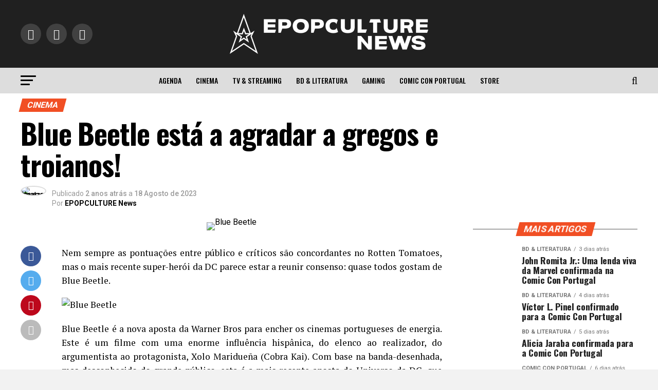

--- FILE ---
content_type: text/html; charset=UTF-8
request_url: https://news.epopculture.com/2023/08/18/blue-beetle-esta-a-agradar-a-gregos-e-troianos/
body_size: 31037
content:
<!DOCTYPE html>
<html lang="pt-PT">
<head>
<meta charset="UTF-8" >
<meta name="viewport" id="viewport" content="width=device-width, initial-scale=1.0, maximum-scale=5.0, minimum-scale=1.0, user-scalable=yes" />
<link rel="shortcut icon" href="https://news.epopculture.com/wp-content/uploads/2024/07/favicon-news.png" /><link rel="pingback" href="https://news.epopculture.com/xmlrpc.php" />
<meta property="og:type" content="article" />
					<meta property="og:image" content="https://news.epopculture.com/wp-content/uploads/2023/08/Blue-Beetle-4.jpg" />
		<meta name="twitter:image" content="https://news.epopculture.com/wp-content/uploads/2023/08/Blue-Beetle-4.jpg" />
	<meta property="og:url" content="https://news.epopculture.com/2023/08/18/blue-beetle-esta-a-agradar-a-gregos-e-troianos/" />
<meta property="og:title" content="Blue Beetle está a agradar a gregos e troianos!" />
<meta property="og:description" content="Nem sempre as pontuações entre público e críticos são concordantes no Rotten Tomatoes, mas o mais recente super-herói da DC parece estar a reunir consenso: quase todos gostam de Blue Beetle. Blue Beetle é a nova aposta da Warner Bros para encher os cinemas portugueses de energia. Este é um filme com uma enorme influência [&hellip;]" />
<meta name="twitter:card" content="summary_large_image">
<meta name="twitter:url" content="https://news.epopculture.com/2023/08/18/blue-beetle-esta-a-agradar-a-gregos-e-troianos/">
<meta name="twitter:title" content="Blue Beetle está a agradar a gregos e troianos!">
<meta name="twitter:description" content="Nem sempre as pontuações entre público e críticos são concordantes no Rotten Tomatoes, mas o mais recente super-herói da DC parece estar a reunir consenso: quase todos gostam de Blue Beetle. Blue Beetle é a nova aposta da Warner Bros para encher os cinemas portugueses de energia. Este é um filme com uma enorme influência [&hellip;]">
<style>
	/* Custom BSA_PRO Styles */

	/* fonts */

	/* form */
	.bsaProOrderingForm {   }
	.bsaProInput input,
	.bsaProInput input[type='file'],
	.bsaProSelectSpace select,
	.bsaProInputsRight .bsaInputInner,
	.bsaProInputsRight .bsaInputInner label {   }
	.bsaProPrice  {  }
	.bsaProDiscount  {   }
	.bsaProOrderingForm .bsaProSubmit,
	.bsaProOrderingForm .bsaProSubmit:hover,
	.bsaProOrderingForm .bsaProSubmit:active {   }

	/* alerts */
	.bsaProAlert,
	.bsaProAlert > a,
	.bsaProAlert > a:hover,
	.bsaProAlert > a:focus {  }
	.bsaProAlertSuccess {  }
	.bsaProAlertFailed {  }

	/* stats */
	.bsaStatsWrapper .ct-chart .ct-series.ct-series-b .ct-bar,
	.bsaStatsWrapper .ct-chart .ct-series.ct-series-b .ct-line,
	.bsaStatsWrapper .ct-chart .ct-series.ct-series-b .ct-point,
	.bsaStatsWrapper .ct-chart .ct-series.ct-series-b .ct-slice.ct-donut { stroke: #673AB7 !important; }

	.bsaStatsWrapper  .ct-chart .ct-series.ct-series-a .ct-bar,
	.bsaStatsWrapper .ct-chart .ct-series.ct-series-a .ct-line,
	.bsaStatsWrapper .ct-chart .ct-series.ct-series-a .ct-point,
	.bsaStatsWrapper .ct-chart .ct-series.ct-series-a .ct-slice.ct-donut { stroke: #FBCD39 !important; }

	/* Custom CSS */
	</style><meta name='robots' content='index, follow, max-image-preview:large, max-snippet:-1, max-video-preview:-1' />
	<style>img:is([sizes="auto" i], [sizes^="auto," i]) { contain-intrinsic-size: 3000px 1500px }</style>
	
	<!-- This site is optimized with the Yoast SEO plugin v26.7 - https://yoast.com/wordpress/plugins/seo/ -->
	<title>Blue Beetle está a agradar a gregos e troianos! - Epopculture News</title>
	<meta name="description" content="Nem sempre as pontuações entre público e críticos são concordantes no Rotten Tomatoes, mas o mais recente super-herói da DC parece estar a reunir consenso: quase todos gostam de Blue Beetle. " />
	<link rel="canonical" href="https://news.epopculture.com/2023/08/18/blue-beetle-esta-a-agradar-a-gregos-e-troianos/" />
	<meta property="og:locale" content="pt_PT" />
	<meta property="og:type" content="article" />
	<meta property="og:title" content="Blue Beetle está a agradar a gregos e troianos! - Epopculture News" />
	<meta property="og:description" content="Nem sempre as pontuações entre público e críticos são concordantes no Rotten Tomatoes, mas o mais recente super-herói da DC parece estar a reunir consenso: quase todos gostam de Blue Beetle. " />
	<meta property="og:url" content="https://news.epopculture.com/2023/08/18/blue-beetle-esta-a-agradar-a-gregos-e-troianos/" />
	<meta property="og:site_name" content="Epopculture News" />
	<meta property="article:publisher" content="https://www.facebook.com/epopcultureuniverse/" />
	<meta property="article:published_time" content="2023-08-18T16:11:28+00:00" />
	<meta property="article:modified_time" content="2023-10-12T13:49:28+00:00" />
	<meta property="og:image" content="https://news.epopculture.com/wp-content/uploads/2023/08/Blue-Beetle-4.jpg" />
	<meta property="og:image:width" content="1440" />
	<meta property="og:image:height" content="650" />
	<meta property="og:image:type" content="image/jpeg" />
	<meta name="author" content="EPOPCULTURE News" />
	<meta name="twitter:card" content="summary_large_image" />
	<script type="application/ld+json" class="yoast-schema-graph">{"@context":"https://schema.org","@graph":[{"@type":"Article","@id":"https://news.epopculture.com/2023/08/18/blue-beetle-esta-a-agradar-a-gregos-e-troianos/#article","isPartOf":{"@id":"https://news.epopculture.com/2023/08/18/blue-beetle-esta-a-agradar-a-gregos-e-troianos/"},"author":{"name":"EPOPCULTURE News","@id":"https://news.epopculture.com/#/schema/person/e335ea980eaaa35ca4ad441c669d29ed"},"headline":"Blue Beetle está a agradar a gregos e troianos!","datePublished":"2023-08-18T16:11:28+00:00","dateModified":"2023-10-12T13:49:28+00:00","mainEntityOfPage":{"@id":"https://news.epopculture.com/2023/08/18/blue-beetle-esta-a-agradar-a-gregos-e-troianos/"},"wordCount":321,"publisher":{"@id":"https://news.epopculture.com/#organization"},"image":{"@id":"https://news.epopculture.com/2023/08/18/blue-beetle-esta-a-agradar-a-gregos-e-troianos/#primaryimage"},"thumbnailUrl":"https://news.epopculture.com/wp-content/uploads/2023/08/Blue-Beetle-4.jpg","articleSection":["Cinema","Destaques"],"inLanguage":"pt-PT"},{"@type":"WebPage","@id":"https://news.epopculture.com/2023/08/18/blue-beetle-esta-a-agradar-a-gregos-e-troianos/","url":"https://news.epopculture.com/2023/08/18/blue-beetle-esta-a-agradar-a-gregos-e-troianos/","name":"Blue Beetle está a agradar a gregos e troianos! - Epopculture News","isPartOf":{"@id":"https://news.epopculture.com/#website"},"primaryImageOfPage":{"@id":"https://news.epopculture.com/2023/08/18/blue-beetle-esta-a-agradar-a-gregos-e-troianos/#primaryimage"},"image":{"@id":"https://news.epopculture.com/2023/08/18/blue-beetle-esta-a-agradar-a-gregos-e-troianos/#primaryimage"},"thumbnailUrl":"https://news.epopculture.com/wp-content/uploads/2023/08/Blue-Beetle-4.jpg","datePublished":"2023-08-18T16:11:28+00:00","dateModified":"2023-10-12T13:49:28+00:00","description":"Nem sempre as pontuações entre público e críticos são concordantes no Rotten Tomatoes, mas o mais recente super-herói da DC parece estar a reunir consenso: quase todos gostam de Blue Beetle. ","breadcrumb":{"@id":"https://news.epopculture.com/2023/08/18/blue-beetle-esta-a-agradar-a-gregos-e-troianos/#breadcrumb"},"inLanguage":"pt-PT","potentialAction":[{"@type":"ReadAction","target":["https://news.epopculture.com/2023/08/18/blue-beetle-esta-a-agradar-a-gregos-e-troianos/"]}]},{"@type":"ImageObject","inLanguage":"pt-PT","@id":"https://news.epopculture.com/2023/08/18/blue-beetle-esta-a-agradar-a-gregos-e-troianos/#primaryimage","url":"https://news.epopculture.com/wp-content/uploads/2023/08/Blue-Beetle-4.jpg","contentUrl":"https://news.epopculture.com/wp-content/uploads/2023/08/Blue-Beetle-4.jpg","width":1440,"height":650,"caption":"Blue Beetle"},{"@type":"BreadcrumbList","@id":"https://news.epopculture.com/2023/08/18/blue-beetle-esta-a-agradar-a-gregos-e-troianos/#breadcrumb","itemListElement":[{"@type":"ListItem","position":1,"name":"Início","item":"https://news.epopculture.com/"},{"@type":"ListItem","position":2,"name":"Blue Beetle está a agradar a gregos e troianos!"}]},{"@type":"WebSite","@id":"https://news.epopculture.com/#website","url":"https://news.epopculture.com/","name":"Epopculture News","description":"Universo da Cultura Pop","publisher":{"@id":"https://news.epopculture.com/#organization"},"potentialAction":[{"@type":"SearchAction","target":{"@type":"EntryPoint","urlTemplate":"https://news.epopculture.com/?s={search_term_string}"},"query-input":{"@type":"PropertyValueSpecification","valueRequired":true,"valueName":"search_term_string"}}],"inLanguage":"pt-PT"},{"@type":"Organization","@id":"https://news.epopculture.com/#organization","name":"epopculture News","url":"https://news.epopculture.com/","logo":{"@type":"ImageObject","inLanguage":"pt-PT","@id":"https://news.epopculture.com/#/schema/logo/image/","url":"https://i1.wp.com/news.epopculture.com/wp-content/uploads/2019/03/CCPT_CMYK_POSITIVO.png?fit=3555%2C2528&ssl=1","contentUrl":"https://i1.wp.com/news.epopculture.com/wp-content/uploads/2019/03/CCPT_CMYK_POSITIVO.png?fit=3555%2C2528&ssl=1","width":3555,"height":2528,"caption":"epopculture News"},"image":{"@id":"https://news.epopculture.com/#/schema/logo/image/"},"sameAs":["https://www.facebook.com/epopcultureuniverse/","https://www.instagram.com/epopcultureuniverse/","https://www.youtube.com/channel/UCJm9tSCEbm8YYjXj-nJ5jLg"]},{"@type":"Person","@id":"https://news.epopculture.com/#/schema/person/e335ea980eaaa35ca4ad441c669d29ed","name":"EPOPCULTURE News","image":{"@type":"ImageObject","inLanguage":"pt-PT","@id":"https://news.epopculture.com/#/schema/person/image/","url":"https://news.epopculture.com/wp-content/uploads/2025/02/cropped-Design-sem-nome-96x96.png","contentUrl":"https://news.epopculture.com/wp-content/uploads/2025/02/cropped-Design-sem-nome-96x96.png","caption":"EPOPCULTURE News"},"description":"O Universo da Cultura Pop","url":"https://news.epopculture.com/author/epopculture-news/"}]}</script>
	<!-- / Yoast SEO plugin. -->


<link rel='dns-prefetch' href='//ajax.googleapis.com' />
<link rel='dns-prefetch' href='//fonts.googleapis.com' />
<link rel="alternate" type="application/rss+xml" title="Epopculture News &raquo; Feed" href="https://news.epopculture.com/feed/" />
<link rel="alternate" type="application/rss+xml" title="Epopculture News &raquo; Feed de comentários" href="https://news.epopculture.com/comments/feed/" />
<script type="text/javascript">
/* <![CDATA[ */
window._wpemojiSettings = {"baseUrl":"https:\/\/s.w.org\/images\/core\/emoji\/15.0.3\/72x72\/","ext":".png","svgUrl":"https:\/\/s.w.org\/images\/core\/emoji\/15.0.3\/svg\/","svgExt":".svg","source":{"concatemoji":"https:\/\/news.epopculture.com\/wp-includes\/js\/wp-emoji-release.min.js?ver=6.7.4"}};
/*! This file is auto-generated */
!function(i,n){var o,s,e;function c(e){try{var t={supportTests:e,timestamp:(new Date).valueOf()};sessionStorage.setItem(o,JSON.stringify(t))}catch(e){}}function p(e,t,n){e.clearRect(0,0,e.canvas.width,e.canvas.height),e.fillText(t,0,0);var t=new Uint32Array(e.getImageData(0,0,e.canvas.width,e.canvas.height).data),r=(e.clearRect(0,0,e.canvas.width,e.canvas.height),e.fillText(n,0,0),new Uint32Array(e.getImageData(0,0,e.canvas.width,e.canvas.height).data));return t.every(function(e,t){return e===r[t]})}function u(e,t,n){switch(t){case"flag":return n(e,"\ud83c\udff3\ufe0f\u200d\u26a7\ufe0f","\ud83c\udff3\ufe0f\u200b\u26a7\ufe0f")?!1:!n(e,"\ud83c\uddfa\ud83c\uddf3","\ud83c\uddfa\u200b\ud83c\uddf3")&&!n(e,"\ud83c\udff4\udb40\udc67\udb40\udc62\udb40\udc65\udb40\udc6e\udb40\udc67\udb40\udc7f","\ud83c\udff4\u200b\udb40\udc67\u200b\udb40\udc62\u200b\udb40\udc65\u200b\udb40\udc6e\u200b\udb40\udc67\u200b\udb40\udc7f");case"emoji":return!n(e,"\ud83d\udc26\u200d\u2b1b","\ud83d\udc26\u200b\u2b1b")}return!1}function f(e,t,n){var r="undefined"!=typeof WorkerGlobalScope&&self instanceof WorkerGlobalScope?new OffscreenCanvas(300,150):i.createElement("canvas"),a=r.getContext("2d",{willReadFrequently:!0}),o=(a.textBaseline="top",a.font="600 32px Arial",{});return e.forEach(function(e){o[e]=t(a,e,n)}),o}function t(e){var t=i.createElement("script");t.src=e,t.defer=!0,i.head.appendChild(t)}"undefined"!=typeof Promise&&(o="wpEmojiSettingsSupports",s=["flag","emoji"],n.supports={everything:!0,everythingExceptFlag:!0},e=new Promise(function(e){i.addEventListener("DOMContentLoaded",e,{once:!0})}),new Promise(function(t){var n=function(){try{var e=JSON.parse(sessionStorage.getItem(o));if("object"==typeof e&&"number"==typeof e.timestamp&&(new Date).valueOf()<e.timestamp+604800&&"object"==typeof e.supportTests)return e.supportTests}catch(e){}return null}();if(!n){if("undefined"!=typeof Worker&&"undefined"!=typeof OffscreenCanvas&&"undefined"!=typeof URL&&URL.createObjectURL&&"undefined"!=typeof Blob)try{var e="postMessage("+f.toString()+"("+[JSON.stringify(s),u.toString(),p.toString()].join(",")+"));",r=new Blob([e],{type:"text/javascript"}),a=new Worker(URL.createObjectURL(r),{name:"wpTestEmojiSupports"});return void(a.onmessage=function(e){c(n=e.data),a.terminate(),t(n)})}catch(e){}c(n=f(s,u,p))}t(n)}).then(function(e){for(var t in e)n.supports[t]=e[t],n.supports.everything=n.supports.everything&&n.supports[t],"flag"!==t&&(n.supports.everythingExceptFlag=n.supports.everythingExceptFlag&&n.supports[t]);n.supports.everythingExceptFlag=n.supports.everythingExceptFlag&&!n.supports.flag,n.DOMReady=!1,n.readyCallback=function(){n.DOMReady=!0}}).then(function(){return e}).then(function(){var e;n.supports.everything||(n.readyCallback(),(e=n.source||{}).concatemoji?t(e.concatemoji):e.wpemoji&&e.twemoji&&(t(e.twemoji),t(e.wpemoji)))}))}((window,document),window._wpemojiSettings);
/* ]]> */
</script>
<style id='wp-emoji-styles-inline-css' type='text/css'>

	img.wp-smiley, img.emoji {
		display: inline !important;
		border: none !important;
		box-shadow: none !important;
		height: 1em !important;
		width: 1em !important;
		margin: 0 0.07em !important;
		vertical-align: -0.1em !important;
		background: none !important;
		padding: 0 !important;
	}
</style>
<link rel='stylesheet' id='wp-block-library-css' href='https://news.epopculture.com/wp-includes/css/dist/block-library/style.min.css?ver=6.7.4' type='text/css' media='all' />
<style id='classic-theme-styles-inline-css' type='text/css'>
/*! This file is auto-generated */
.wp-block-button__link{color:#fff;background-color:#32373c;border-radius:9999px;box-shadow:none;text-decoration:none;padding:calc(.667em + 2px) calc(1.333em + 2px);font-size:1.125em}.wp-block-file__button{background:#32373c;color:#fff;text-decoration:none}
</style>
<style id='global-styles-inline-css' type='text/css'>
:root{--wp--preset--aspect-ratio--square: 1;--wp--preset--aspect-ratio--4-3: 4/3;--wp--preset--aspect-ratio--3-4: 3/4;--wp--preset--aspect-ratio--3-2: 3/2;--wp--preset--aspect-ratio--2-3: 2/3;--wp--preset--aspect-ratio--16-9: 16/9;--wp--preset--aspect-ratio--9-16: 9/16;--wp--preset--color--black: #000000;--wp--preset--color--cyan-bluish-gray: #abb8c3;--wp--preset--color--white: #ffffff;--wp--preset--color--pale-pink: #f78da7;--wp--preset--color--vivid-red: #cf2e2e;--wp--preset--color--luminous-vivid-orange: #ff6900;--wp--preset--color--luminous-vivid-amber: #fcb900;--wp--preset--color--light-green-cyan: #7bdcb5;--wp--preset--color--vivid-green-cyan: #00d084;--wp--preset--color--pale-cyan-blue: #8ed1fc;--wp--preset--color--vivid-cyan-blue: #0693e3;--wp--preset--color--vivid-purple: #9b51e0;--wp--preset--gradient--vivid-cyan-blue-to-vivid-purple: linear-gradient(135deg,rgba(6,147,227,1) 0%,rgb(155,81,224) 100%);--wp--preset--gradient--light-green-cyan-to-vivid-green-cyan: linear-gradient(135deg,rgb(122,220,180) 0%,rgb(0,208,130) 100%);--wp--preset--gradient--luminous-vivid-amber-to-luminous-vivid-orange: linear-gradient(135deg,rgba(252,185,0,1) 0%,rgba(255,105,0,1) 100%);--wp--preset--gradient--luminous-vivid-orange-to-vivid-red: linear-gradient(135deg,rgba(255,105,0,1) 0%,rgb(207,46,46) 100%);--wp--preset--gradient--very-light-gray-to-cyan-bluish-gray: linear-gradient(135deg,rgb(238,238,238) 0%,rgb(169,184,195) 100%);--wp--preset--gradient--cool-to-warm-spectrum: linear-gradient(135deg,rgb(74,234,220) 0%,rgb(151,120,209) 20%,rgb(207,42,186) 40%,rgb(238,44,130) 60%,rgb(251,105,98) 80%,rgb(254,248,76) 100%);--wp--preset--gradient--blush-light-purple: linear-gradient(135deg,rgb(255,206,236) 0%,rgb(152,150,240) 100%);--wp--preset--gradient--blush-bordeaux: linear-gradient(135deg,rgb(254,205,165) 0%,rgb(254,45,45) 50%,rgb(107,0,62) 100%);--wp--preset--gradient--luminous-dusk: linear-gradient(135deg,rgb(255,203,112) 0%,rgb(199,81,192) 50%,rgb(65,88,208) 100%);--wp--preset--gradient--pale-ocean: linear-gradient(135deg,rgb(255,245,203) 0%,rgb(182,227,212) 50%,rgb(51,167,181) 100%);--wp--preset--gradient--electric-grass: linear-gradient(135deg,rgb(202,248,128) 0%,rgb(113,206,126) 100%);--wp--preset--gradient--midnight: linear-gradient(135deg,rgb(2,3,129) 0%,rgb(40,116,252) 100%);--wp--preset--font-size--small: 13px;--wp--preset--font-size--medium: 20px;--wp--preset--font-size--large: 36px;--wp--preset--font-size--x-large: 42px;--wp--preset--spacing--20: 0.44rem;--wp--preset--spacing--30: 0.67rem;--wp--preset--spacing--40: 1rem;--wp--preset--spacing--50: 1.5rem;--wp--preset--spacing--60: 2.25rem;--wp--preset--spacing--70: 3.38rem;--wp--preset--spacing--80: 5.06rem;--wp--preset--shadow--natural: 6px 6px 9px rgba(0, 0, 0, 0.2);--wp--preset--shadow--deep: 12px 12px 50px rgba(0, 0, 0, 0.4);--wp--preset--shadow--sharp: 6px 6px 0px rgba(0, 0, 0, 0.2);--wp--preset--shadow--outlined: 6px 6px 0px -3px rgba(255, 255, 255, 1), 6px 6px rgba(0, 0, 0, 1);--wp--preset--shadow--crisp: 6px 6px 0px rgba(0, 0, 0, 1);}:where(.is-layout-flex){gap: 0.5em;}:where(.is-layout-grid){gap: 0.5em;}body .is-layout-flex{display: flex;}.is-layout-flex{flex-wrap: wrap;align-items: center;}.is-layout-flex > :is(*, div){margin: 0;}body .is-layout-grid{display: grid;}.is-layout-grid > :is(*, div){margin: 0;}:where(.wp-block-columns.is-layout-flex){gap: 2em;}:where(.wp-block-columns.is-layout-grid){gap: 2em;}:where(.wp-block-post-template.is-layout-flex){gap: 1.25em;}:where(.wp-block-post-template.is-layout-grid){gap: 1.25em;}.has-black-color{color: var(--wp--preset--color--black) !important;}.has-cyan-bluish-gray-color{color: var(--wp--preset--color--cyan-bluish-gray) !important;}.has-white-color{color: var(--wp--preset--color--white) !important;}.has-pale-pink-color{color: var(--wp--preset--color--pale-pink) !important;}.has-vivid-red-color{color: var(--wp--preset--color--vivid-red) !important;}.has-luminous-vivid-orange-color{color: var(--wp--preset--color--luminous-vivid-orange) !important;}.has-luminous-vivid-amber-color{color: var(--wp--preset--color--luminous-vivid-amber) !important;}.has-light-green-cyan-color{color: var(--wp--preset--color--light-green-cyan) !important;}.has-vivid-green-cyan-color{color: var(--wp--preset--color--vivid-green-cyan) !important;}.has-pale-cyan-blue-color{color: var(--wp--preset--color--pale-cyan-blue) !important;}.has-vivid-cyan-blue-color{color: var(--wp--preset--color--vivid-cyan-blue) !important;}.has-vivid-purple-color{color: var(--wp--preset--color--vivid-purple) !important;}.has-black-background-color{background-color: var(--wp--preset--color--black) !important;}.has-cyan-bluish-gray-background-color{background-color: var(--wp--preset--color--cyan-bluish-gray) !important;}.has-white-background-color{background-color: var(--wp--preset--color--white) !important;}.has-pale-pink-background-color{background-color: var(--wp--preset--color--pale-pink) !important;}.has-vivid-red-background-color{background-color: var(--wp--preset--color--vivid-red) !important;}.has-luminous-vivid-orange-background-color{background-color: var(--wp--preset--color--luminous-vivid-orange) !important;}.has-luminous-vivid-amber-background-color{background-color: var(--wp--preset--color--luminous-vivid-amber) !important;}.has-light-green-cyan-background-color{background-color: var(--wp--preset--color--light-green-cyan) !important;}.has-vivid-green-cyan-background-color{background-color: var(--wp--preset--color--vivid-green-cyan) !important;}.has-pale-cyan-blue-background-color{background-color: var(--wp--preset--color--pale-cyan-blue) !important;}.has-vivid-cyan-blue-background-color{background-color: var(--wp--preset--color--vivid-cyan-blue) !important;}.has-vivid-purple-background-color{background-color: var(--wp--preset--color--vivid-purple) !important;}.has-black-border-color{border-color: var(--wp--preset--color--black) !important;}.has-cyan-bluish-gray-border-color{border-color: var(--wp--preset--color--cyan-bluish-gray) !important;}.has-white-border-color{border-color: var(--wp--preset--color--white) !important;}.has-pale-pink-border-color{border-color: var(--wp--preset--color--pale-pink) !important;}.has-vivid-red-border-color{border-color: var(--wp--preset--color--vivid-red) !important;}.has-luminous-vivid-orange-border-color{border-color: var(--wp--preset--color--luminous-vivid-orange) !important;}.has-luminous-vivid-amber-border-color{border-color: var(--wp--preset--color--luminous-vivid-amber) !important;}.has-light-green-cyan-border-color{border-color: var(--wp--preset--color--light-green-cyan) !important;}.has-vivid-green-cyan-border-color{border-color: var(--wp--preset--color--vivid-green-cyan) !important;}.has-pale-cyan-blue-border-color{border-color: var(--wp--preset--color--pale-cyan-blue) !important;}.has-vivid-cyan-blue-border-color{border-color: var(--wp--preset--color--vivid-cyan-blue) !important;}.has-vivid-purple-border-color{border-color: var(--wp--preset--color--vivid-purple) !important;}.has-vivid-cyan-blue-to-vivid-purple-gradient-background{background: var(--wp--preset--gradient--vivid-cyan-blue-to-vivid-purple) !important;}.has-light-green-cyan-to-vivid-green-cyan-gradient-background{background: var(--wp--preset--gradient--light-green-cyan-to-vivid-green-cyan) !important;}.has-luminous-vivid-amber-to-luminous-vivid-orange-gradient-background{background: var(--wp--preset--gradient--luminous-vivid-amber-to-luminous-vivid-orange) !important;}.has-luminous-vivid-orange-to-vivid-red-gradient-background{background: var(--wp--preset--gradient--luminous-vivid-orange-to-vivid-red) !important;}.has-very-light-gray-to-cyan-bluish-gray-gradient-background{background: var(--wp--preset--gradient--very-light-gray-to-cyan-bluish-gray) !important;}.has-cool-to-warm-spectrum-gradient-background{background: var(--wp--preset--gradient--cool-to-warm-spectrum) !important;}.has-blush-light-purple-gradient-background{background: var(--wp--preset--gradient--blush-light-purple) !important;}.has-blush-bordeaux-gradient-background{background: var(--wp--preset--gradient--blush-bordeaux) !important;}.has-luminous-dusk-gradient-background{background: var(--wp--preset--gradient--luminous-dusk) !important;}.has-pale-ocean-gradient-background{background: var(--wp--preset--gradient--pale-ocean) !important;}.has-electric-grass-gradient-background{background: var(--wp--preset--gradient--electric-grass) !important;}.has-midnight-gradient-background{background: var(--wp--preset--gradient--midnight) !important;}.has-small-font-size{font-size: var(--wp--preset--font-size--small) !important;}.has-medium-font-size{font-size: var(--wp--preset--font-size--medium) !important;}.has-large-font-size{font-size: var(--wp--preset--font-size--large) !important;}.has-x-large-font-size{font-size: var(--wp--preset--font-size--x-large) !important;}
:where(.wp-block-post-template.is-layout-flex){gap: 1.25em;}:where(.wp-block-post-template.is-layout-grid){gap: 1.25em;}
:where(.wp-block-columns.is-layout-flex){gap: 2em;}:where(.wp-block-columns.is-layout-grid){gap: 2em;}
:root :where(.wp-block-pullquote){font-size: 1.5em;line-height: 1.6;}
</style>
<link rel='stylesheet' id='buy_sell_ads_pro_main_stylesheet-css' href='https://news.epopculture.com/wp-content/plugins/bsa-plugin-pro-scripteo/frontend/css/asset/style.css?v=4.3.22&#038;ver=6.7.4' type='text/css' media='all' />
<link rel='stylesheet' id='buy_sell_ads_pro_user_panel-css' href='https://news.epopculture.com/wp-content/plugins/bsa-plugin-pro-scripteo/frontend/css/asset/user-panel.css?ver=6.7.4' type='text/css' media='all' />
<link rel='stylesheet' id='buy_sell_ads_pro_template_stylesheet-css' href='https://news.epopculture.com/wp-content/plugins/bsa-plugin-pro-scripteo/frontend/css/all.css?ver=6.7.4' type='text/css' media='all' />
<link rel='stylesheet' id='buy_sell_ads_pro_animate_stylesheet-css' href='https://news.epopculture.com/wp-content/plugins/bsa-plugin-pro-scripteo/frontend/css/asset/animate.css?ver=6.7.4' type='text/css' media='all' />
<link rel='stylesheet' id='buy_sell_ads_pro_chart_stylesheet-css' href='https://news.epopculture.com/wp-content/plugins/bsa-plugin-pro-scripteo/frontend/css/asset/chart.css?ver=6.7.4' type='text/css' media='all' />
<link rel='stylesheet' id='buy_sell_ads_pro_carousel_stylesheet-css' href='https://news.epopculture.com/wp-content/plugins/bsa-plugin-pro-scripteo/frontend/css/asset/bsa.carousel.css?ver=6.7.4' type='text/css' media='all' />
<link rel='stylesheet' id='buy_sell_ads_pro_materialize_stylesheet-css' href='https://news.epopculture.com/wp-content/plugins/bsa-plugin-pro-scripteo/frontend/css/asset/material-design.css?ver=6.7.4' type='text/css' media='all' />
<link rel='stylesheet' id='jquery-ui-css' href='https://news.epopculture.com/wp-content/plugins/bsa-plugin-pro-scripteo/frontend/css/asset/ui-datapicker.css?ver=6.7.4' type='text/css' media='all' />
<link rel='stylesheet' id='dashicons-css' href='https://news.epopculture.com/wp-includes/css/dashicons.min.css?ver=6.7.4' type='text/css' media='all' />
<link rel='stylesheet' id='egoi-for-wp-css' href='https://news.epopculture.com/wp-content/plugins/smart-marketing-for-wp/public/css/egoi-for-wp-public.css?ver=5.1.08' type='text/css' media='' />
<link rel='stylesheet' id='ql-jquery-ui-css' href='//ajax.googleapis.com/ajax/libs/jqueryui/1.12.1/themes/smoothness/jquery-ui.css?ver=6.7.4' type='text/css' media='all' />
<link rel='stylesheet' id='trp-language-switcher-style-css' href='https://news.epopculture.com/wp-content/plugins/translatepress-multilingual/assets/css/trp-language-switcher.css?ver=2.8.1' type='text/css' media='all' />
<link rel='stylesheet' id='mvp-custom-style-css' href='https://news.epopculture.com/wp-content/themes/zox-news/style.css?ver=6.7.4' type='text/css' media='all' />
<style id='mvp-custom-style-inline-css' type='text/css'>


#mvp-wallpaper {
	background: url() no-repeat 50% 0;
	}

#mvp-foot-copy a {
	color: #fcb017;
	}

#mvp-content-main p a,
#mvp-content-main ul a,
#mvp-content-main ol a,
.mvp-post-add-main p a,
.mvp-post-add-main ul a,
.mvp-post-add-main ol a {
	box-shadow: inset 0 -4px 0 #fcb017;
	}

#mvp-content-main p a:hover,
#mvp-content-main ul a:hover,
#mvp-content-main ol a:hover,
.mvp-post-add-main p a:hover,
.mvp-post-add-main ul a:hover,
.mvp-post-add-main ol a:hover {
	background: #fcb017;
	}

a,
a:visited,
.post-info-name a,
.woocommerce .woocommerce-breadcrumb a {
	color: #ff005b;
	}

#mvp-side-wrap a:hover {
	color: #ff005b;
	}

.mvp-fly-top:hover,
.mvp-vid-box-wrap,
ul.mvp-soc-mob-list li.mvp-soc-mob-com {
	background: #1d71b1;
	}

nav.mvp-fly-nav-menu ul li.menu-item-has-children:after,
.mvp-feat1-left-wrap span.mvp-cd-cat,
.mvp-widget-feat1-top-story span.mvp-cd-cat,
.mvp-widget-feat2-left-cont span.mvp-cd-cat,
.mvp-widget-dark-feat span.mvp-cd-cat,
.mvp-widget-dark-sub span.mvp-cd-cat,
.mvp-vid-wide-text span.mvp-cd-cat,
.mvp-feat2-top-text span.mvp-cd-cat,
.mvp-feat3-main-story span.mvp-cd-cat,
.mvp-feat3-sub-text span.mvp-cd-cat,
.mvp-feat4-main-text span.mvp-cd-cat,
.woocommerce-message:before,
.woocommerce-info:before,
.woocommerce-message:before {
	color: #1d71b1;
	}

#searchform input,
.mvp-authors-name {
	border-bottom: 1px solid #1d71b1;
	}

.mvp-fly-top:hover {
	border-top: 1px solid #1d71b1;
	border-left: 1px solid #1d71b1;
	border-bottom: 1px solid #1d71b1;
	}

.woocommerce .widget_price_filter .ui-slider .ui-slider-handle,
.woocommerce #respond input#submit.alt,
.woocommerce a.button.alt,
.woocommerce button.button.alt,
.woocommerce input.button.alt,
.woocommerce #respond input#submit.alt:hover,
.woocommerce a.button.alt:hover,
.woocommerce button.button.alt:hover,
.woocommerce input.button.alt:hover {
	background-color: #1d71b1;
	}

.woocommerce-error,
.woocommerce-info,
.woocommerce-message {
	border-top-color: #1d71b1;
	}

ul.mvp-feat1-list-buts li.active span.mvp-feat1-list-but,
span.mvp-widget-home-title,
span.mvp-post-cat,
span.mvp-feat1-pop-head {
	background: #f14f24;
	}

.woocommerce span.onsale {
	background-color: #f14f24;
	}

.mvp-widget-feat2-side-more-but,
.woocommerce .star-rating span:before,
span.mvp-prev-next-label,
.mvp-cat-date-wrap .sticky {
	color: #f14f24 !important;
	}

#mvp-main-nav-top,
#mvp-fly-wrap,
.mvp-soc-mob-right,
#mvp-main-nav-small-cont {
	background: #202020;
	}

#mvp-main-nav-small .mvp-fly-but-wrap span,
#mvp-main-nav-small .mvp-search-but-wrap span,
.mvp-nav-top-left .mvp-fly-but-wrap span,
#mvp-fly-wrap .mvp-fly-but-wrap span {
	background: #ffffff;
	}

.mvp-nav-top-right .mvp-nav-search-but,
span.mvp-fly-soc-head,
.mvp-soc-mob-right i,
#mvp-main-nav-small span.mvp-nav-search-but,
#mvp-main-nav-small .mvp-nav-menu ul li a  {
	color: #ffffff;
	}

#mvp-main-nav-small .mvp-nav-menu ul li.menu-item-has-children a:after {
	border-color: #ffffff transparent transparent transparent;
	}

#mvp-nav-top-wrap span.mvp-nav-search-but:hover,
#mvp-main-nav-small span.mvp-nav-search-but:hover {
	color: #1d71b1;
	}

#mvp-nav-top-wrap .mvp-fly-but-wrap:hover span,
#mvp-main-nav-small .mvp-fly-but-wrap:hover span,
span.mvp-woo-cart-num:hover {
	background: #1d71b1;
	}

#mvp-main-nav-bot-cont {
	background: #dddddd;
	}

#mvp-nav-bot-wrap .mvp-fly-but-wrap span,
#mvp-nav-bot-wrap .mvp-search-but-wrap span {
	background: #000000;
	}

#mvp-nav-bot-wrap span.mvp-nav-search-but,
#mvp-nav-bot-wrap .mvp-nav-menu ul li a {
	color: #000000;
	}

#mvp-nav-bot-wrap .mvp-nav-menu ul li.menu-item-has-children a:after {
	border-color: #000000 transparent transparent transparent;
	}

.mvp-nav-menu ul li:hover a {
	border-bottom: 5px solid #f14f24;
	}

#mvp-nav-bot-wrap .mvp-fly-but-wrap:hover span {
	background: #f14f24;
	}

#mvp-nav-bot-wrap span.mvp-nav-search-but:hover {
	color: #f14f24;
	}

body,
.mvp-feat1-feat-text p,
.mvp-feat2-top-text p,
.mvp-feat3-main-text p,
.mvp-feat3-sub-text p,
#searchform input,
.mvp-author-info-text,
span.mvp-post-excerpt,
.mvp-nav-menu ul li ul.sub-menu li a,
nav.mvp-fly-nav-menu ul li a,
.mvp-ad-label,
span.mvp-feat-caption,
.mvp-post-tags a,
.mvp-post-tags a:visited,
span.mvp-author-box-name a,
#mvp-author-box-text p,
.mvp-post-gallery-text p,
ul.mvp-soc-mob-list li span,
#comments,
h3#reply-title,
h2.comments,
#mvp-foot-copy p,
span.mvp-fly-soc-head,
.mvp-post-tags-header,
span.mvp-prev-next-label,
span.mvp-post-add-link-but,
#mvp-comments-button a,
#mvp-comments-button span.mvp-comment-but-text,
.woocommerce ul.product_list_widget span.product-title,
.woocommerce ul.product_list_widget li a,
.woocommerce #reviews #comments ol.commentlist li .comment-text p.meta,
.woocommerce div.product p.price,
.woocommerce div.product p.price ins,
.woocommerce div.product p.price del,
.woocommerce ul.products li.product .price del,
.woocommerce ul.products li.product .price ins,
.woocommerce ul.products li.product .price,
.woocommerce #respond input#submit,
.woocommerce a.button,
.woocommerce button.button,
.woocommerce input.button,
.woocommerce .widget_price_filter .price_slider_amount .button,
.woocommerce span.onsale,
.woocommerce-review-link,
#woo-content p.woocommerce-result-count,
.woocommerce div.product .woocommerce-tabs ul.tabs li a,
a.mvp-inf-more-but,
span.mvp-cont-read-but,
span.mvp-cd-cat,
span.mvp-cd-date,
.mvp-feat4-main-text p,
span.mvp-woo-cart-num,
span.mvp-widget-home-title2,
.wp-caption,
#mvp-content-main p.wp-caption-text,
.gallery-caption,
.mvp-post-add-main p.wp-caption-text,
#bbpress-forums,
#bbpress-forums p,
.protected-post-form input,
#mvp-feat6-text p {
	font-family: 'Roboto', sans-serif;
	font-display: swap;
	}

.mvp-blog-story-text p,
span.mvp-author-page-desc,
#mvp-404 p,
.mvp-widget-feat1-bot-text p,
.mvp-widget-feat2-left-text p,
.mvp-flex-story-text p,
.mvp-search-text p,
#mvp-content-main p,
.mvp-post-add-main p,
#mvp-content-main ul li,
#mvp-content-main ol li,
.rwp-summary,
.rwp-u-review__comment,
.mvp-feat5-mid-main-text p,
.mvp-feat5-small-main-text p,
#mvp-content-main .wp-block-button__link,
.wp-block-audio figcaption,
.wp-block-video figcaption,
.wp-block-embed figcaption,
.wp-block-verse pre,
pre.wp-block-verse {
	font-family: 'PT Serif', sans-serif;
	font-display: swap;
	}

.mvp-nav-menu ul li a,
#mvp-foot-menu ul li a {
	font-family: 'Oswald', sans-serif;
	font-display: swap;
	}


.mvp-feat1-sub-text h2,
.mvp-feat1-pop-text h2,
.mvp-feat1-list-text h2,
.mvp-widget-feat1-top-text h2,
.mvp-widget-feat1-bot-text h2,
.mvp-widget-dark-feat-text h2,
.mvp-widget-dark-sub-text h2,
.mvp-widget-feat2-left-text h2,
.mvp-widget-feat2-right-text h2,
.mvp-blog-story-text h2,
.mvp-flex-story-text h2,
.mvp-vid-wide-more-text p,
.mvp-prev-next-text p,
.mvp-related-text,
.mvp-post-more-text p,
h2.mvp-authors-latest a,
.mvp-feat2-bot-text h2,
.mvp-feat3-sub-text h2,
.mvp-feat3-main-text h2,
.mvp-feat4-main-text h2,
.mvp-feat5-text h2,
.mvp-feat5-mid-main-text h2,
.mvp-feat5-small-main-text h2,
.mvp-feat5-mid-sub-text h2,
#mvp-feat6-text h2,
.alp-related-posts-wrapper .alp-related-post .post-title {
	font-family: 'Oswald', sans-serif;
	font-display: swap;
	}

.mvp-feat2-top-text h2,
.mvp-feat1-feat-text h2,
h1.mvp-post-title,
h1.mvp-post-title-wide,
.mvp-drop-nav-title h4,
#mvp-content-main blockquote p,
.mvp-post-add-main blockquote p,
#mvp-content-main p.has-large-font-size,
#mvp-404 h1,
#woo-content h1.page-title,
.woocommerce div.product .product_title,
.woocommerce ul.products li.product h3,
.alp-related-posts .current .post-title {
	font-family: 'Oswald', sans-serif;
	font-display: swap;
	}

span.mvp-feat1-pop-head,
.mvp-feat1-pop-text:before,
span.mvp-feat1-list-but,
span.mvp-widget-home-title,
.mvp-widget-feat2-side-more,
span.mvp-post-cat,
span.mvp-page-head,
h1.mvp-author-top-head,
.mvp-authors-name,
#mvp-content-main h1,
#mvp-content-main h2,
#mvp-content-main h3,
#mvp-content-main h4,
#mvp-content-main h5,
#mvp-content-main h6,
.woocommerce .related h2,
.woocommerce div.product .woocommerce-tabs .panel h2,
.woocommerce div.product .product_title,
.mvp-feat5-side-list .mvp-feat1-list-img:after {
	font-family: 'Roboto', sans-serif;
	font-display: swap;
	}

	

	@media screen and (max-width: 479px) {
		.single #mvp-content-body-top {
			max-height: 400px;
			}
		.single .mvp-cont-read-but-wrap {
			display: inline;
			}
		}
		

	.alp-advert {
		display: none;
	}
	.alp-related-posts-wrapper .alp-related-posts .current {
		margin: 0 0 10px;
	}
		
</style>
<link rel='stylesheet' id='mvp-reset-css' href='https://news.epopculture.com/wp-content/themes/zox-news/css/reset.css?ver=6.7.4' type='text/css' media='all' />
<link rel='stylesheet' id='fontawesome-css' href='https://news.epopculture.com/wp-content/themes/zox-news/font-awesome/css/all.css?ver=6.7.4' type='text/css' media='all' />
<link rel='stylesheet' id='mvp-fonts-css' href='//fonts.googleapis.com/css?family=Roboto%3A300%2C400%2C700%2C900%7COswald%3A400%2C700%7CAdvent+Pro%3A700%7COpen+Sans%3A700%7CAnton%3A400Oswald%3A100%2C200%2C300%2C400%2C500%2C600%2C700%2C800%2C900%7COswald%3A100%2C200%2C300%2C400%2C500%2C600%2C700%2C800%2C900%7CRoboto%3A100%2C200%2C300%2C400%2C500%2C600%2C700%2C800%2C900%7CRoboto%3A100%2C200%2C300%2C400%2C500%2C600%2C700%2C800%2C900%7CPT+Serif%3A100%2C200%2C300%2C400%2C500%2C600%2C700%2C800%2C900%7COswald%3A100%2C200%2C300%2C400%2C500%2C600%2C700%2C800%2C900%26subset%3Dlatin%2Clatin-ext%2Ccyrillic%2Ccyrillic-ext%2Cgreek-ext%2Cgreek%2Cvietnamese%26display%3Dswap' type='text/css' media='all' />
<link rel='stylesheet' id='mvp-media-queries-css' href='https://news.epopculture.com/wp-content/themes/zox-news/css/media-queries.css?ver=6.7.4' type='text/css' media='all' />
<link rel='stylesheet' id='fw-ext-breadcrumbs-add-css-css' href='https://news.epopculture.com/wp-content/plugins/unyson/framework/extensions/breadcrumbs/static/css/style.css?ver=6.7.4' type='text/css' media='all' />
<link rel='stylesheet' id='fw-ext-builder-frontend-grid-css' href='https://news.epopculture.com/wp-content/plugins/unyson/framework/extensions/builder/static/css/frontend-grid.css?ver=1.2.12' type='text/css' media='all' />
<link rel='stylesheet' id='fw-ext-forms-default-styles-css' href='https://news.epopculture.com/wp-content/plugins/unyson/framework/extensions/forms/static/css/frontend.css?ver=2.7.31' type='text/css' media='all' />
<link rel='stylesheet' id='font-awesome-css' href='https://news.epopculture.com/wp-content/plugins/elementor/assets/lib/font-awesome/css/font-awesome.min.css?ver=4.7.0' type='text/css' media='all' />
<link rel='stylesheet' id='simcal-qtip-css' href='https://news.epopculture.com/wp-content/plugins/google-calendar-events/assets/generated/vendor/jquery.qtip.min.css?ver=3.4.0' type='text/css' media='all' />
<link rel='stylesheet' id='simcal-default-calendar-grid-css' href='https://news.epopculture.com/wp-content/plugins/google-calendar-events/assets/generated/default-calendar-grid.min.css?ver=3.4.0' type='text/css' media='all' />
<link rel='stylesheet' id='simcal-default-calendar-list-css' href='https://news.epopculture.com/wp-content/plugins/google-calendar-events/assets/generated/default-calendar-list.min.css?ver=3.4.0' type='text/css' media='all' />
<link rel='stylesheet' id='__EPYT__style-css' href='https://news.epopculture.com/wp-content/plugins/youtube-embed-plus/styles/ytprefs.min.css?ver=14.2.4' type='text/css' media='all' />
<style id='__EPYT__style-inline-css' type='text/css'>

                .epyt-gallery-thumb {
                        width: 33.333%;
                }
                
</style>
<link rel='stylesheet' id='elementor-frontend-css' href='https://news.epopculture.com/wp-content/plugins/elementor/assets/css/frontend-lite.min.css?ver=3.23.3' type='text/css' media='all' />
<link rel='stylesheet' id='eael-general-css' href='https://news.epopculture.com/wp-content/plugins/essential-addons-for-elementor-lite/assets/front-end/css/view/general.min.css?ver=5.9.27' type='text/css' media='all' />
<script type="text/javascript" id="canvas-loader-js-extra">
/* <![CDATA[ */
var egoi_config_ajax_object_core = {"ajax_url":"https:\/\/news.epopculture.com\/wp-admin\/admin-ajax.php","ajax_nonce":"8b94309ccf"};
/* ]]> */
</script>
<script type="text/javascript" src="https://news.epopculture.com/wp-content/plugins/smart-marketing-for-wp/admin/js/egoi-for-wp-canvas.js?ver=5.1.08" id="canvas-loader-js"></script>
<script type="text/javascript" src="https://news.epopculture.com/wp-includes/js/jquery/jquery.min.js?ver=3.7.1" id="jquery-core-js"></script>
<script type="text/javascript" src="https://news.epopculture.com/wp-includes/js/jquery/jquery-migrate.min.js?ver=3.4.1" id="jquery-migrate-js"></script>
<script type="text/javascript" id="thickbox-js-extra">
/* <![CDATA[ */
var thickboxL10n = {"next":"Seguinte \u00bb","prev":"\u00ab Anterior","image":"Imagem","of":"de","close":"Fechar","noiframes":"Esta funcionalidade requer frames inline. Tem os iframes desactivados ou o seu navegador n\u00e3o os suporta.","loadingAnimation":"https:\/\/news.epopculture.com\/wp-includes\/js\/thickbox\/loadingAnimation.gif"};
/* ]]> */
</script>
<script type="text/javascript" src="https://news.epopculture.com/wp-includes/js/thickbox/thickbox.js?ver=3.1-20121105" id="thickbox-js"></script>
<script type="text/javascript" src="https://news.epopculture.com/wp-includes/js/underscore.min.js?ver=1.13.7" id="underscore-js"></script>
<script type="text/javascript" src="https://news.epopculture.com/wp-includes/js/shortcode.min.js?ver=6.7.4" id="shortcode-js"></script>
<script type="text/javascript" src="https://news.epopculture.com/wp-admin/js/media-upload.min.js?ver=6.7.4" id="media-upload-js"></script>
<script type="text/javascript" src="https://news.epopculture.com/wp-content/plugins/bsa-plugin-pro-scripteo/frontend/js/script.js?ver=6.7.4" id="buy_sell_ads_pro_js_script-js"></script>
<script type="text/javascript" src="https://news.epopculture.com/wp-content/plugins/bsa-plugin-pro-scripteo/frontend/js/jquery.viewportchecker.js?ver=6.7.4" id="buy_sell_ads_pro_viewport_checker_js_script-js"></script>
<script type="text/javascript" src="https://news.epopculture.com/wp-content/plugins/bsa-plugin-pro-scripteo/frontend/js/chart.js?ver=6.7.4" id="buy_sell_ads_pro_chart_js_script-js"></script>
<script type="text/javascript" src="https://news.epopculture.com/wp-content/plugins/bsa-plugin-pro-scripteo/frontend/js/bsa.carousel.js?ver=6.7.4" id="buy_sell_ads_pro_carousel_js_script-js"></script>
<script type="text/javascript" src="https://news.epopculture.com/wp-content/plugins/bsa-plugin-pro-scripteo/frontend/js/jquery.simplyscroll.js?ver=6.7.4" id="buy_sell_ads_pro_simply_scroll_js_script-js"></script>
<script type="text/javascript" id="__ytprefs__-js-extra">
/* <![CDATA[ */
var _EPYT_ = {"ajaxurl":"https:\/\/news.epopculture.com\/wp-admin\/admin-ajax.php","security":"98a7bae309","gallery_scrolloffset":"20","eppathtoscripts":"https:\/\/news.epopculture.com\/wp-content\/plugins\/youtube-embed-plus\/scripts\/","eppath":"https:\/\/news.epopculture.com\/wp-content\/plugins\/youtube-embed-plus\/","epresponsiveselector":"[\"iframe.__youtube_prefs__\",\"iframe[src*='youtube.com']\",\"iframe[src*='youtube-nocookie.com']\",\"iframe[data-ep-src*='youtube.com']\",\"iframe[data-ep-src*='youtube-nocookie.com']\",\"iframe[data-ep-gallerysrc*='youtube.com']\"]","epdovol":"1","version":"14.2.4","evselector":"iframe.__youtube_prefs__[src], iframe[src*=\"youtube.com\/embed\/\"], iframe[src*=\"youtube-nocookie.com\/embed\/\"]","ajax_compat":"","maxres_facade":"eager","ytapi_load":"light","pause_others":"","stopMobileBuffer":"1","facade_mode":"","not_live_on_channel":""};
/* ]]> */
</script>
<script type="text/javascript" src="https://news.epopculture.com/wp-content/plugins/youtube-embed-plus/scripts/ytprefs.min.js?ver=14.2.4" id="__ytprefs__-js"></script>
<link rel="https://api.w.org/" href="https://news.epopculture.com/wp-json/" /><link rel="alternate" title="JSON" type="application/json" href="https://news.epopculture.com/wp-json/wp/v2/posts/18897" /><link rel="EditURI" type="application/rsd+xml" title="RSD" href="https://news.epopculture.com/xmlrpc.php?rsd" />
<meta name="generator" content="WordPress 6.7.4" />
<link rel='shortlink' href='https://news.epopculture.com/?p=18897' />
<link rel="alternate" title="oEmbed (JSON)" type="application/json+oembed" href="https://news.epopculture.com/wp-json/oembed/1.0/embed?url=https%3A%2F%2Fnews.epopculture.com%2F2023%2F08%2F18%2Fblue-beetle-esta-a-agradar-a-gregos-e-troianos%2F" />
<link rel="alternate" title="oEmbed (XML)" type="text/xml+oembed" href="https://news.epopculture.com/wp-json/oembed/1.0/embed?url=https%3A%2F%2Fnews.epopculture.com%2F2023%2F08%2F18%2Fblue-beetle-esta-a-agradar-a-gregos-e-troianos%2F&#038;format=xml" />

		<!-- GA Google Analytics @ https://m0n.co/ga -->
		<script async src="https://www.googletagmanager.com/gtag/js?id=G-5WN14FS7VY"></script>
		<script>
			window.dataLayer = window.dataLayer || [];
			function gtag(){dataLayer.push(arguments);}
			gtag('js', new Date());
			gtag('config', 'G-5WN14FS7VY');
		</script>

	<link rel="alternate" hreflang="pt-PT" href="https://news.epopculture.com/2023/08/18/blue-beetle-esta-a-agradar-a-gregos-e-troianos/"/>
<link rel="alternate" hreflang="pt" href="https://news.epopculture.com/2023/08/18/blue-beetle-esta-a-agradar-a-gregos-e-troianos/"/>
<meta name="generator" content="Elementor 3.23.3; features: e_optimized_css_loading, additional_custom_breakpoints, e_lazyload; settings: css_print_method-external, google_font-enabled, font_display-swap">

<!-- Meta Pixel Code -->
<script type='text/javascript'>
!function(f,b,e,v,n,t,s){if(f.fbq)return;n=f.fbq=function(){n.callMethod?
n.callMethod.apply(n,arguments):n.queue.push(arguments)};if(!f._fbq)f._fbq=n;
n.push=n;n.loaded=!0;n.version='2.0';n.queue=[];t=b.createElement(e);t.async=!0;
t.src=v;s=b.getElementsByTagName(e)[0];s.parentNode.insertBefore(t,s)}(window,
document,'script','https://connect.facebook.net/en_US/fbevents.js?v=next');
</script>
<!-- End Meta Pixel Code -->

      <script type='text/javascript'>
        var url = window.location.origin + '?ob=open-bridge';
        fbq('set', 'openbridge', '343857714663624', url);
      </script>
    <script type='text/javascript'>fbq('init', '343857714663624', {}, {
    "agent": "wordpress-6.7.4-4.0.0"
})</script><script type='text/javascript'>
    fbq('track', 'PageView', []);
  </script>
<!-- Meta Pixel Code -->
<noscript>
<img height="1" width="1" style="display:none" alt="fbpx"
src="https://www.facebook.com/tr?id=343857714663624&ev=PageView&noscript=1" />
</noscript>
<!-- End Meta Pixel Code -->
			<style>
				.e-con.e-parent:nth-of-type(n+4):not(.e-lazyloaded):not(.e-no-lazyload),
				.e-con.e-parent:nth-of-type(n+4):not(.e-lazyloaded):not(.e-no-lazyload) * {
					background-image: none !important;
				}
				@media screen and (max-height: 1024px) {
					.e-con.e-parent:nth-of-type(n+3):not(.e-lazyloaded):not(.e-no-lazyload),
					.e-con.e-parent:nth-of-type(n+3):not(.e-lazyloaded):not(.e-no-lazyload) * {
						background-image: none !important;
					}
				}
				@media screen and (max-height: 640px) {
					.e-con.e-parent:nth-of-type(n+2):not(.e-lazyloaded):not(.e-no-lazyload),
					.e-con.e-parent:nth-of-type(n+2):not(.e-lazyloaded):not(.e-no-lazyload) * {
						background-image: none !important;
					}
				}
			</style>
			<style type="text/css" id="custom-background-css">
body.custom-background { background-color: #f2f2f2; }
</style>
	<style id="wpforms-css-vars-root">
				:root {
					--wpforms-field-border-radius: 3px;
--wpforms-field-background-color: #ffffff;
--wpforms-field-border-color: rgba( 0, 0, 0, 0.25 );
--wpforms-field-text-color: rgba( 0, 0, 0, 0.7 );
--wpforms-label-color: rgba( 0, 0, 0, 0.85 );
--wpforms-label-sublabel-color: rgba( 0, 0, 0, 0.55 );
--wpforms-label-error-color: #d63637;
--wpforms-button-border-radius: 3px;
--wpforms-button-background-color: #066aab;
--wpforms-button-text-color: #ffffff;
--wpforms-field-size-input-height: 43px;
--wpforms-field-size-input-spacing: 15px;
--wpforms-field-size-font-size: 16px;
--wpforms-field-size-line-height: 19px;
--wpforms-field-size-padding-h: 14px;
--wpforms-field-size-checkbox-size: 16px;
--wpforms-field-size-sublabel-spacing: 5px;
--wpforms-field-size-icon-size: 1;
--wpforms-label-size-font-size: 16px;
--wpforms-label-size-line-height: 19px;
--wpforms-label-size-sublabel-font-size: 14px;
--wpforms-label-size-sublabel-line-height: 17px;
--wpforms-button-size-font-size: 17px;
--wpforms-button-size-height: 41px;
--wpforms-button-size-padding-h: 15px;
--wpforms-button-size-margin-top: 10px;

				}
			</style></head>
<body class="post-template-default single single-post postid-18897 single-format-standard custom-background wp-embed-responsive translatepress-pt_PT elementor-default elementor-kit-">
	<div id="mvp-fly-wrap">
	<div id="mvp-fly-menu-top" class="left relative">
		<div class="mvp-fly-top-out left relative">
			<div class="mvp-fly-top-in">
				<div id="mvp-fly-logo" class="left relative">
											<a href="https://news.epopculture.com/"><img src="https://news.epopculture.com/wp-content/uploads/2024/07/H_Epopculture-News_White_RGB_edited_400px.png" alt="Epopculture News" data-rjs="2" /></a>
									</div><!--mvp-fly-logo-->
			</div><!--mvp-fly-top-in-->
			<div class="mvp-fly-but-wrap mvp-fly-but-menu mvp-fly-but-click">
				<span></span>
				<span></span>
				<span></span>
				<span></span>
			</div><!--mvp-fly-but-wrap-->
		</div><!--mvp-fly-top-out-->
	</div><!--mvp-fly-menu-top-->
	<div id="mvp-fly-menu-wrap">
		<nav class="mvp-fly-nav-menu left relative">
			<div class="menu-menu-hamburger-container"><ul id="menu-menu-hamburger" class="menu"><li id="menu-item-19153" class="menu-item menu-item-type-post_type menu-item-object-page menu-item-19153"><a href="https://news.epopculture.com/agenda/" >Agenda</a></li>
<li id="menu-item-19151" class="menu-item menu-item-type-taxonomy menu-item-object-category current-post-ancestor current-menu-parent current-post-parent menu-item-19151"><a href="https://news.epopculture.com/category/cinema-news/" >Cinema</a></li>
<li id="menu-item-19158" class="menu-item menu-item-type-taxonomy menu-item-object-category menu-item-19158"><a href="https://news.epopculture.com/category/tv-e-streaming-news/" >TV &amp; Streaming</a></li>
<li id="menu-item-19159" class="menu-item menu-item-type-taxonomy menu-item-object-category menu-item-19159"><a href="https://news.epopculture.com/category/bd-e-literatura-news/" >BD &amp; Literatura</a></li>
<li id="menu-item-19160" class="menu-item menu-item-type-taxonomy menu-item-object-category menu-item-19160"><a href="https://news.epopculture.com/category/gaming-news/" >Gaming</a></li>
<li id="menu-item-19161" class="menu-item menu-item-type-taxonomy menu-item-object-category menu-item-19161"><a href="https://news.epopculture.com/category/anime-e-manga/" >Anime &amp; Manga</a></li>
<li id="menu-item-19152" class="menu-item menu-item-type-taxonomy menu-item-object-category menu-item-19152"><a href="https://news.epopculture.com/category/cosplay-news/" >Cosplay</a></li>
<li id="menu-item-19162" class="menu-item menu-item-type-taxonomy menu-item-object-category menu-item-19162"><a href="https://news.epopculture.com/category/eventos-blog/" >Eventos</a></li>
<li id="menu-item-19974" class="menu-item menu-item-type-taxonomy menu-item-object-category menu-item-19974"><a href="https://news.epopculture.com/category/comic-con-portugal/" >Comic Con Portugal</a></li>
<li id="menu-item-19975" class="menu-item menu-item-type-custom menu-item-object-custom menu-item-19975"><a href="https://store.epopculture.com/" >Store</a></li>
</ul></div>		</nav>
	</div><!--mvp-fly-menu-wrap-->
	<div id="mvp-fly-soc-wrap">
		<span class="mvp-fly-soc-head">Siga nossas redes sociais!</span>
		<ul class="mvp-fly-soc-list left relative">
							<li><a href="https://www.facebook.com/epopcultureuniverse" target="_blank" class="fab fa-facebook-f"></a></li>
																<li><a href="https://www.instagram.com/epopcultureuniverse/" target="_blank" class="fab fa-instagram"></a></li>
													<li><a href="https://www.youtube.com/channel/UCJm9tSCEbm8YYjXj-nJ5jLg" target="_blank" class="fab fa-youtube"></a></li>
											</ul>
	</div><!--mvp-fly-soc-wrap-->
</div><!--mvp-fly-wrap-->	<div id="mvp-site" class="left relative">
		<div id="mvp-search-wrap">
			<div id="mvp-search-box">
				<form method="get" id="searchform" action="https://news.epopculture.com/">
	<input type="text" name="s" id="s" value="Pesquisar" onfocus='if (this.value == "Pesquisar") { this.value = ""; }' onblur='if (this.value == "") { this.value = "Pesquisar"; }' />
	<input type="hidden" id="searchsubmit" value="Pesquisar" />
</form>			</div><!--mvp-search-box-->
			<div class="mvp-search-but-wrap mvp-search-click">
				<span></span>
				<span></span>
			</div><!--mvp-search-but-wrap-->
		</div><!--mvp-search-wrap-->
				<div id="mvp-site-wall" class="left relative">
						<div id="mvp-site-main" class="left relative">
			<header id="mvp-main-head-wrap" class="left relative">
									<nav id="mvp-main-nav-wrap" class="left relative">
						<div id="mvp-main-nav-top" class="left relative">
							<div class="mvp-main-box">
								<div id="mvp-nav-top-wrap" class="left relative">
									<div class="mvp-nav-top-right-out left relative">
										<div class="mvp-nav-top-right-in">
											<div class="mvp-nav-top-cont left relative">
												<div class="mvp-nav-top-left-out relative">
													<div class="mvp-nav-top-left">
														<div class="mvp-nav-soc-wrap">
																															<a href="https://www.facebook.com/epopcultureuniverse" target="_blank"><span class="mvp-nav-soc-but fab fa-facebook-f"></span></a>
																																																													<a href="https://www.instagram.com/epopcultureuniverse/" target="_blank"><span class="mvp-nav-soc-but fab fa-instagram"></span></a>
																																														<a href="https://www.youtube.com/channel/UCJm9tSCEbm8YYjXj-nJ5jLg" target="_blank"><span class="mvp-nav-soc-but fab fa-youtube"></span></a>
																													</div><!--mvp-nav-soc-wrap-->
														<div class="mvp-fly-but-wrap mvp-fly-but-click left relative">
															<span></span>
															<span></span>
															<span></span>
															<span></span>
														</div><!--mvp-fly-but-wrap-->
													</div><!--mvp-nav-top-left-->
													<div class="mvp-nav-top-left-in">
														<div class="mvp-nav-top-mid left relative" itemscope itemtype="http://schema.org/Organization">
																															<a class="mvp-nav-logo-reg" itemprop="url" href="https://news.epopculture.com/"><img itemprop="logo" src="https://news.epopculture.com/wp-content/uploads/2024/07/H_Epopculture-News_White_RGB_edited_400px.png" alt="Epopculture News" data-rjs="2" /></a>
																																														<a class="mvp-nav-logo-small" href="https://news.epopculture.com/"><img src="https://news.epopculture.com/wp-content/uploads/2024/07/H_Epopculture-News_White_RGB_edited_400px.png" alt="Epopculture News" data-rjs="2" /></a>
																																														<h2 class="mvp-logo-title">Epopculture News</h2>
																																														<div class="mvp-drop-nav-title left">
																	<h4>Blue Beetle está a agradar a gregos e troianos!</h4>
																</div><!--mvp-drop-nav-title-->
																													</div><!--mvp-nav-top-mid-->
													</div><!--mvp-nav-top-left-in-->
												</div><!--mvp-nav-top-left-out-->
											</div><!--mvp-nav-top-cont-->
										</div><!--mvp-nav-top-right-in-->
										<div class="mvp-nav-top-right">
																						<span class="mvp-nav-search-but fa fa-search fa-2 mvp-search-click"></span>
										</div><!--mvp-nav-top-right-->
									</div><!--mvp-nav-top-right-out-->
								</div><!--mvp-nav-top-wrap-->
							</div><!--mvp-main-box-->
						</div><!--mvp-main-nav-top-->
						<div id="mvp-main-nav-bot" class="left relative">
							<div id="mvp-main-nav-bot-cont" class="left">
								<div class="mvp-main-box">
									<div id="mvp-nav-bot-wrap" class="left">
										<div class="mvp-nav-bot-right-out left">
											<div class="mvp-nav-bot-right-in">
												<div class="mvp-nav-bot-cont left">
													<div class="mvp-nav-bot-left-out">
														<div class="mvp-nav-bot-left left relative">
															<div class="mvp-fly-but-wrap mvp-fly-but-click left relative">
																<span></span>
																<span></span>
																<span></span>
																<span></span>
															</div><!--mvp-fly-but-wrap-->
														</div><!--mvp-nav-bot-left-->
														<div class="mvp-nav-bot-left-in">
															<div class="mvp-nav-menu left">
																<div class="menu-menu-principal-container"><ul id="menu-menu-principal" class="menu"><li id="menu-item-7584" class="menu-item menu-item-type-post_type menu-item-object-page menu-item-7584"><a href="https://news.epopculture.com/agenda/" >Agenda</a></li>
<li id="menu-item-19180" class="menu-item menu-item-type-taxonomy menu-item-object-category current-post-ancestor current-menu-parent current-post-parent menu-item-19180 mvp-mega-dropdown"><a href="https://news.epopculture.com/category/cinema-news/" >Cinema</a><div class="mvp-mega-dropdown"><div class="mvp-main-box"><ul class="mvp-mega-list"><li><a href="https://news.epopculture.com/2025/11/25/super-mario-galaxy-o-filme-uma-aventura-estelar-para-todas-as-geracoes/"><div class="mvp-mega-img"><img width="400" height="240" src="https://news.epopculture.com/wp-content/uploads/2025/11/unnamed-6-400x240.jpg" class="attachment-mvp-mid-thumb size-mvp-mid-thumb wp-post-image" alt="" decoding="async" srcset="https://news.epopculture.com/wp-content/uploads/2025/11/unnamed-6-400x240.jpg 400w, https://news.epopculture.com/wp-content/uploads/2025/11/unnamed-6-590x354.jpg 590w" sizes="(max-width: 400px) 100vw, 400px" /></div><p>Super Mario Galaxy – O Filme: Uma Aventura Estelar Para Todas as Gerações</p></a></li><li><a href="https://news.epopculture.com/2025/11/13/anjo-da-sorte-quando-um-milagre-sai-caro-e-muito-engracado/"><div class="mvp-mega-img"><img width="400" height="240" src="https://news.epopculture.com/wp-content/uploads/2025/11/FORTUNE_Unit_240715_00293C_f-400x240.jpg" class="attachment-mvp-mid-thumb size-mvp-mid-thumb wp-post-image" alt="" decoding="async" srcset="https://news.epopculture.com/wp-content/uploads/2025/11/FORTUNE_Unit_240715_00293C_f-400x240.jpg 400w, https://news.epopculture.com/wp-content/uploads/2025/11/FORTUNE_Unit_240715_00293C_f-18x12.jpg 18w, https://news.epopculture.com/wp-content/uploads/2025/11/FORTUNE_Unit_240715_00293C_f-1000x600.jpg 1000w, https://news.epopculture.com/wp-content/uploads/2025/11/FORTUNE_Unit_240715_00293C_f-590x354.jpg 590w" sizes="(max-width: 400px) 100vw, 400px" /></div><p>“Anjo da Sorte”: Quando um Milagre Sai Caro e Muito Engraçado</p></a></li><li><a href="https://news.epopculture.com/2025/11/04/os-bastidores-e-o-futuro-de-the-strangers-chapter-2/"><div class="mvp-mega-img"><img width="400" height="240" src="https://news.epopculture.com/wp-content/uploads/2025/11/STRANGERS_C2_SG_01921_f-400x240.jpg" class="attachment-mvp-mid-thumb size-mvp-mid-thumb wp-post-image" alt="" decoding="async" srcset="https://news.epopculture.com/wp-content/uploads/2025/11/STRANGERS_C2_SG_01921_f-400x240.jpg 400w, https://news.epopculture.com/wp-content/uploads/2025/11/STRANGERS_C2_SG_01921_f-1000x600.jpg 1000w, https://news.epopculture.com/wp-content/uploads/2025/11/STRANGERS_C2_SG_01921_f-590x354.jpg 590w" sizes="(max-width: 400px) 100vw, 400px" /></div><p>Os Bastidores e o Futuro de The Strangers: Chapter 2</p></a></li><li><a href="https://news.epopculture.com/2025/11/03/retorno-letal-o-que-muda-em-the-strangers-chapter-2/"><div class="mvp-mega-img"><img width="400" height="240" src="https://news.epopculture.com/wp-content/uploads/2025/11/STRANGERS_C2_SG_00732_f-400x240.jpg" class="attachment-mvp-mid-thumb size-mvp-mid-thumb wp-post-image" alt="" decoding="async" srcset="https://news.epopculture.com/wp-content/uploads/2025/11/STRANGERS_C2_SG_00732_f-400x240.jpg 400w, https://news.epopculture.com/wp-content/uploads/2025/11/STRANGERS_C2_SG_00732_f-1000x600.jpg 1000w, https://news.epopculture.com/wp-content/uploads/2025/11/STRANGERS_C2_SG_00732_f-590x354.jpg 590w" sizes="(max-width: 400px) 100vw, 400px" /></div><p>Retorno Letal: O que muda em The Strangers: Chapter 2</p></a></li><li><a href="https://news.epopculture.com/2025/09/30/the-long-walk-o-desafio-stephen-king-no-grande-ecra/"><div class="mvp-mega-img"><img width="400" height="240" src="https://news.epopculture.com/wp-content/uploads/2025/09/LONGWALK_Unit_240812_01931RC2_1-400x240.jpg" class="attachment-mvp-mid-thumb size-mvp-mid-thumb wp-post-image" alt="" decoding="async" srcset="https://news.epopculture.com/wp-content/uploads/2025/09/LONGWALK_Unit_240812_01931RC2_1-400x240.jpg 400w, https://news.epopculture.com/wp-content/uploads/2025/09/LONGWALK_Unit_240812_01931RC2_1-18x12.jpg 18w, https://news.epopculture.com/wp-content/uploads/2025/09/LONGWALK_Unit_240812_01931RC2_1-1000x600.jpg 1000w, https://news.epopculture.com/wp-content/uploads/2025/09/LONGWALK_Unit_240812_01931RC2_1-590x354.jpg 590w" sizes="(max-width: 400px) 100vw, 400px" /></div><p>The Long Walk – O Desafio: Stephen King no grande ecrã</p></a></li></ul></div></div></li>
<li id="menu-item-19181" class="menu-item menu-item-type-taxonomy menu-item-object-category menu-item-19181 mvp-mega-dropdown"><a href="https://news.epopculture.com/category/tv-e-streaming-news/" >TV &amp; Streaming</a><div class="mvp-mega-dropdown"><div class="mvp-main-box"><ul class="mvp-mega-list"><li><a href="https://news.epopculture.com/2026/01/08/beast-games-quando-forca-e-inteligencia-colidem-por-5-milhoes/"><div class="mvp-mega-img"><img width="400" height="240" src="https://news.epopculture.com/wp-content/uploads/2026/01/MRBG_S2_Static16x9_200_3840x2160_PRE_PV_FINAL_en-US_RBM_4940932-400x240.jpg" class="attachment-mvp-mid-thumb size-mvp-mid-thumb wp-post-image" alt="" decoding="async" srcset="https://news.epopculture.com/wp-content/uploads/2026/01/MRBG_S2_Static16x9_200_3840x2160_PRE_PV_FINAL_en-US_RBM_4940932-400x240.jpg 400w, https://news.epopculture.com/wp-content/uploads/2026/01/MRBG_S2_Static16x9_200_3840x2160_PRE_PV_FINAL_en-US_RBM_4940932-18x10.jpg 18w, https://news.epopculture.com/wp-content/uploads/2026/01/MRBG_S2_Static16x9_200_3840x2160_PRE_PV_FINAL_en-US_RBM_4940932-1000x600.jpg 1000w, https://news.epopculture.com/wp-content/uploads/2026/01/MRBG_S2_Static16x9_200_3840x2160_PRE_PV_FINAL_en-US_RBM_4940932-590x354.jpg 590w" sizes="(max-width: 400px) 100vw, 400px" /></div><p>Beast Games: Quando força e inteligência colidem por 5 milhões</p></a></li><li><a href="https://news.epopculture.com/2025/11/25/maxton-hall-o-mundo-entre-nos-2a-temporada-disponivel-na-prime-video/"><div class="mvp-mega-img"><img width="400" height="240" src="https://news.epopculture.com/wp-content/uploads/2025/11/Copia-de-SYMU_S2_00451-400x240.jpg" class="attachment-mvp-mid-thumb size-mvp-mid-thumb wp-post-image" alt="" decoding="async" srcset="https://news.epopculture.com/wp-content/uploads/2025/11/Copia-de-SYMU_S2_00451-400x240.jpg 400w, https://news.epopculture.com/wp-content/uploads/2025/11/Copia-de-SYMU_S2_00451-18x12.jpg 18w, https://news.epopculture.com/wp-content/uploads/2025/11/Copia-de-SYMU_S2_00451-1000x600.jpg 1000w, https://news.epopculture.com/wp-content/uploads/2025/11/Copia-de-SYMU_S2_00451-590x354.jpg 590w" sizes="(max-width: 400px) 100vw, 400px" /></div><p>Maxton Hall &#8211; O Mundo Entre Nós: 2ª Temporada disponível na Prime Video</p></a></li><li><a href="https://news.epopculture.com/2025/08/19/a-grande-viagem-3-uma-corrida-a-volta-do-mundo/"><div class="mvp-mega-img"><img width="400" height="240" src="https://news.epopculture.com/wp-content/uploads/2025/08/BIG-TRIP-3-TRL-1min-26sec-HD-6.00_00_29_06.Still004-400x240.png" class="attachment-mvp-mid-thumb size-mvp-mid-thumb wp-post-image" alt="" decoding="async" srcset="https://news.epopculture.com/wp-content/uploads/2025/08/BIG-TRIP-3-TRL-1min-26sec-HD-6.00_00_29_06.Still004-400x240.png 400w, https://news.epopculture.com/wp-content/uploads/2025/08/BIG-TRIP-3-TRL-1min-26sec-HD-6.00_00_29_06.Still004-1000x600.png 1000w, https://news.epopculture.com/wp-content/uploads/2025/08/BIG-TRIP-3-TRL-1min-26sec-HD-6.00_00_29_06.Still004-590x354.png 590w" sizes="(max-width: 400px) 100vw, 400px" /></div><p>A Grande Viagem 3: Uma Corrida à Volta do Mundo</p></a></li><li><a href="https://news.epopculture.com/2025/08/19/bride-hard-rebel-wilson-troca-o-altar-pela-acao/"><div class="mvp-mega-img"><img width="400" height="240" src="https://news.epopculture.com/wp-content/uploads/2025/08/BH_00068-400x240.jpg" class="attachment-mvp-mid-thumb size-mvp-mid-thumb wp-post-image" alt="" decoding="async" srcset="https://news.epopculture.com/wp-content/uploads/2025/08/BH_00068-400x240.jpg 400w, https://news.epopculture.com/wp-content/uploads/2025/08/BH_00068-18x12.jpg 18w, https://news.epopculture.com/wp-content/uploads/2025/08/BH_00068-1000x600.jpg 1000w, https://news.epopculture.com/wp-content/uploads/2025/08/BH_00068-590x354.jpg 590w" sizes="(max-width: 400px) 100vw, 400px" /></div><p>Bride Hard: Rebel Wilson troca o altar pela ação</p></a></li><li><a href="https://news.epopculture.com/2025/06/26/lua-vermelha-nova-geracao-o-regresso-mais-vampirico-do-ano/"><div class="mvp-mega-img"><img width="400" height="240" src="https://news.epopculture.com/wp-content/uploads/2025/06/5db268888c0e030b27ec3016e086921c10b30234cab805463c781d36181c7a97-400x240.jpg" class="attachment-mvp-mid-thumb size-mvp-mid-thumb wp-post-image" alt="" decoding="async" srcset="https://news.epopculture.com/wp-content/uploads/2025/06/5db268888c0e030b27ec3016e086921c10b30234cab805463c781d36181c7a97-400x240.jpg 400w, https://news.epopculture.com/wp-content/uploads/2025/06/5db268888c0e030b27ec3016e086921c10b30234cab805463c781d36181c7a97-1000x600.jpg 1000w, https://news.epopculture.com/wp-content/uploads/2025/06/5db268888c0e030b27ec3016e086921c10b30234cab805463c781d36181c7a97-590x354.jpg 590w" sizes="(max-width: 400px) 100vw, 400px" /></div><p>Lua Vermelha: Nova Geração &#8211; O Regresso Mais Vampírico do Ano</p></a></li></ul></div></div></li>
<li id="menu-item-19182" class="menu-item menu-item-type-taxonomy menu-item-object-category menu-item-19182 mvp-mega-dropdown"><a href="https://news.epopculture.com/category/bd-e-literatura-news/" >BD &amp; Literatura</a><div class="mvp-mega-dropdown"><div class="mvp-main-box"><ul class="mvp-mega-list"><li><a href="https://news.epopculture.com/2026/01/15/john-romita-jr-uma-lenda-viva-da-marvel-confirmada-na-comic-con-portugal/"><div class="mvp-mega-img"><img width="400" height="240" src="https://news.epopculture.com/wp-content/uploads/2026/01/6.20.19JohnRomitaJrByLuigiNovi13-1-400x240.jpg" class="attachment-mvp-mid-thumb size-mvp-mid-thumb wp-post-image" alt="" decoding="async" srcset="https://news.epopculture.com/wp-content/uploads/2026/01/6.20.19JohnRomitaJrByLuigiNovi13-1-400x240.jpg 400w, https://news.epopculture.com/wp-content/uploads/2026/01/6.20.19JohnRomitaJrByLuigiNovi13-1-590x354.jpg 590w" sizes="(max-width: 400px) 100vw, 400px" /></div><p>John Romita Jr.: Uma lenda viva da Marvel confirmada na Comic Con Portugal</p></a></li><li><a href="https://news.epopculture.com/2026/01/14/victor-l-pinel-confirmado-para-a-comic-con-portugal/"><div class="mvp-mega-img"><img width="400" height="240" src="https://news.epopculture.com/wp-content/uploads/2026/01/Victor-Pinel-400x240.jpg" class="attachment-mvp-mid-thumb size-mvp-mid-thumb wp-post-image" alt="" decoding="async" srcset="https://news.epopculture.com/wp-content/uploads/2026/01/Victor-Pinel-400x240.jpg 400w, https://news.epopculture.com/wp-content/uploads/2026/01/Victor-Pinel-1000x600.jpg 1000w, https://news.epopculture.com/wp-content/uploads/2026/01/Victor-Pinel-590x354.jpg 590w" sizes="(max-width: 400px) 100vw, 400px" /></div><p>Víctor L. Pinel confirmado para a Comic Con Portugal</p></a></li><li><a href="https://news.epopculture.com/2026/01/13/alicia-jaraba-confirmada-para-a-comic-con-portugal/"><div class="mvp-mega-img"><img width="400" height="240" src="https://news.epopculture.com/wp-content/uploads/2026/01/Alicia-Jaraba-400x240.jpg" class="attachment-mvp-mid-thumb size-mvp-mid-thumb wp-post-image" alt="" decoding="async" srcset="https://news.epopculture.com/wp-content/uploads/2026/01/Alicia-Jaraba-400x240.jpg 400w, https://news.epopculture.com/wp-content/uploads/2026/01/Alicia-Jaraba-590x354.jpg 590w" sizes="(max-width: 400px) 100vw, 400px" /></div><p>Alicia Jaraba confirmada para a Comic Con Portugal</p></a></li><li><a href="https://news.epopculture.com/2025/09/23/22486/"><div class="mvp-mega-img"><img width="400" height="240" src="https://news.epopculture.com/wp-content/uploads/2025/09/Comic-Con-Portugal-4-400x240.png" class="attachment-mvp-mid-thumb size-mvp-mid-thumb wp-post-image" alt="" decoding="async" srcset="https://news.epopculture.com/wp-content/uploads/2025/09/Comic-Con-Portugal-4-400x240.png 400w, https://news.epopculture.com/wp-content/uploads/2025/09/Comic-Con-Portugal-4-18x10.png 18w, https://news.epopculture.com/wp-content/uploads/2025/09/Comic-Con-Portugal-4-1000x600.png 1000w, https://news.epopculture.com/wp-content/uploads/2025/09/Comic-Con-Portugal-4-590x354.png 590w" sizes="(max-width: 400px) 100vw, 400px" /></div><p>Comic Con Portugal 2026 confirma presenças de Frank Miller e Daniel Henriques</p></a></li><li><a href="https://news.epopculture.com/2025/04/11/sem-medo-do-destino-livro-de-nora-roberts/"><div class="mvp-mega-img"><img width="400" height="240" src="https://news.epopculture.com/wp-content/uploads/2025/04/p-400x240.jpg" class="attachment-mvp-mid-thumb size-mvp-mid-thumb wp-post-image" alt="" decoding="async" /></div><p>&#8220;Sem Medo do Destino&#8221; &#8211; Livro de Nora Roberts</p></a></li></ul></div></div></li>
<li id="menu-item-19183" class="menu-item menu-item-type-taxonomy menu-item-object-category menu-item-19183 mvp-mega-dropdown"><a href="https://news.epopculture.com/category/gaming-news/" >Gaming</a><div class="mvp-mega-dropdown"><div class="mvp-main-box"><ul class="mvp-mega-list"><li><a href="https://news.epopculture.com/2025/11/25/super-mario-galaxy-o-filme-uma-aventura-estelar-para-todas-as-geracoes/"><div class="mvp-mega-img"><img width="400" height="240" src="https://news.epopculture.com/wp-content/uploads/2025/11/unnamed-6-400x240.jpg" class="attachment-mvp-mid-thumb size-mvp-mid-thumb wp-post-image" alt="" decoding="async" srcset="https://news.epopculture.com/wp-content/uploads/2025/11/unnamed-6-400x240.jpg 400w, https://news.epopculture.com/wp-content/uploads/2025/11/unnamed-6-590x354.jpg 590w" sizes="(max-width: 400px) 100vw, 400px" /></div><p>Super Mario Galaxy – O Filme: Uma Aventura Estelar Para Todas as Gerações</p></a></li><li><a href="https://news.epopculture.com/2025/04/30/the-sims-4-lanca-tres-novos-kits-no-dia-do-trabalhador/"><div class="mvp-mega-img"><img width="400" height="240" src="https://news.epopculture.com/wp-content/uploads/2025/04/image001-1-400x240.jpg" class="attachment-mvp-mid-thumb size-mvp-mid-thumb wp-post-image" alt="" decoding="async" srcset="https://news.epopculture.com/wp-content/uploads/2025/04/image001-1-400x240.jpg 400w, https://news.epopculture.com/wp-content/uploads/2025/04/image001-1-18x10.jpg 18w, https://news.epopculture.com/wp-content/uploads/2025/04/image001-1-1000x600.jpg 1000w, https://news.epopculture.com/wp-content/uploads/2025/04/image001-1-590x354.jpg 590w" sizes="(max-width: 400px) 100vw, 400px" /></div><p>The Sims 4 lança três novos Kits no Dia do Trabalhador</p></a></li><li><a href="https://news.epopculture.com/2025/04/30/apex-legends-prodigy-a-nova-lenda-chegou-para-brilhar/"><div class="mvp-mega-img"><img width="400" height="240" src="https://news.epopculture.com/wp-content/uploads/2025/04/image001-400x240.jpg" class="attachment-mvp-mid-thumb size-mvp-mid-thumb wp-post-image" alt="" decoding="async" srcset="https://news.epopculture.com/wp-content/uploads/2025/04/image001-400x240.jpg 400w, https://news.epopculture.com/wp-content/uploads/2025/04/image001-18x10.jpg 18w, https://news.epopculture.com/wp-content/uploads/2025/04/image001-590x354.jpg 590w" sizes="(max-width: 400px) 100vw, 400px" /></div><p>Apex Legends: Prodigy &#8211; A Nova Lenda Chegou para Brilhar</p></a></li><li><a href="https://news.epopculture.com/2025/04/17/mcdonalds-um-filme-minecraft-combinacao-perfeita/"><div class="mvp-mega-img"><img width="400" height="240" src="https://news.epopculture.com/wp-content/uploads/2025/04/mc-400x240.jpg" class="attachment-mvp-mid-thumb size-mvp-mid-thumb wp-post-image" alt="" decoding="async" srcset="https://news.epopculture.com/wp-content/uploads/2025/04/mc-400x240.jpg 400w, https://news.epopculture.com/wp-content/uploads/2025/04/mc-18x10.jpg 18w, https://news.epopculture.com/wp-content/uploads/2025/04/mc-590x354.jpg 590w" sizes="(max-width: 400px) 100vw, 400px" /></div><p>McDonald´s + Um Filme Minecraft = Combinação Perfeita</p></a></li><li><a href="https://news.epopculture.com/2025/04/17/death-stranding-no-cinema/"><div class="mvp-mega-img"><img width="400" height="240" src="https://news.epopculture.com/wp-content/uploads/2025/04/jogo-400x240.jpg" class="attachment-mvp-mid-thumb size-mvp-mid-thumb wp-post-image" alt="" decoding="async" srcset="https://news.epopculture.com/wp-content/uploads/2025/04/jogo-400x240.jpg 400w, https://news.epopculture.com/wp-content/uploads/2025/04/jogo-18x10.jpg 18w, https://news.epopculture.com/wp-content/uploads/2025/04/jogo-1000x600.jpg 1000w, https://news.epopculture.com/wp-content/uploads/2025/04/jogo-590x354.jpg 590w" sizes="(max-width: 400px) 100vw, 400px" /></div><p>&#8220;Death Stranding&#8221; no Cinema?</p></a></li></ul></div></div></li>
<li id="menu-item-19976" class="menu-item menu-item-type-taxonomy menu-item-object-category menu-item-19976 mvp-mega-dropdown"><a href="https://news.epopculture.com/category/comic-con-portugal/" >Comic Con Portugal</a><div class="mvp-mega-dropdown"><div class="mvp-main-box"><ul class="mvp-mega-list"><li><a href="https://news.epopculture.com/2026/01/15/john-romita-jr-uma-lenda-viva-da-marvel-confirmada-na-comic-con-portugal/"><div class="mvp-mega-img"><img width="400" height="240" src="https://news.epopculture.com/wp-content/uploads/2026/01/6.20.19JohnRomitaJrByLuigiNovi13-1-400x240.jpg" class="attachment-mvp-mid-thumb size-mvp-mid-thumb wp-post-image" alt="" decoding="async" srcset="https://news.epopculture.com/wp-content/uploads/2026/01/6.20.19JohnRomitaJrByLuigiNovi13-1-400x240.jpg 400w, https://news.epopculture.com/wp-content/uploads/2026/01/6.20.19JohnRomitaJrByLuigiNovi13-1-590x354.jpg 590w" sizes="(max-width: 400px) 100vw, 400px" /></div><p>John Romita Jr.: Uma lenda viva da Marvel confirmada na Comic Con Portugal</p></a></li><li><a href="https://news.epopculture.com/2026/01/14/victor-l-pinel-confirmado-para-a-comic-con-portugal/"><div class="mvp-mega-img"><img width="400" height="240" src="https://news.epopculture.com/wp-content/uploads/2026/01/Victor-Pinel-400x240.jpg" class="attachment-mvp-mid-thumb size-mvp-mid-thumb wp-post-image" alt="" decoding="async" srcset="https://news.epopculture.com/wp-content/uploads/2026/01/Victor-Pinel-400x240.jpg 400w, https://news.epopculture.com/wp-content/uploads/2026/01/Victor-Pinel-1000x600.jpg 1000w, https://news.epopculture.com/wp-content/uploads/2026/01/Victor-Pinel-590x354.jpg 590w" sizes="(max-width: 400px) 100vw, 400px" /></div><p>Víctor L. Pinel confirmado para a Comic Con Portugal</p></a></li><li><a href="https://news.epopculture.com/2026/01/13/alicia-jaraba-confirmada-para-a-comic-con-portugal/"><div class="mvp-mega-img"><img width="400" height="240" src="https://news.epopculture.com/wp-content/uploads/2026/01/Alicia-Jaraba-400x240.jpg" class="attachment-mvp-mid-thumb size-mvp-mid-thumb wp-post-image" alt="" decoding="async" srcset="https://news.epopculture.com/wp-content/uploads/2026/01/Alicia-Jaraba-400x240.jpg 400w, https://news.epopculture.com/wp-content/uploads/2026/01/Alicia-Jaraba-590x354.jpg 590w" sizes="(max-width: 400px) 100vw, 400px" /></div><p>Alicia Jaraba confirmada para a Comic Con Portugal</p></a></li><li><a href="https://news.epopculture.com/2026/01/12/bastien-vives-um-dos-grandes-nomes-da-bd-europeia-confirmado-na-comic-con-portugal/"><div class="mvp-mega-img"><img width="400" height="240" src="https://news.epopculture.com/wp-content/uploads/2026/01/vives-foto-400x240.jpg" class="attachment-mvp-mid-thumb size-mvp-mid-thumb wp-post-image" alt="" decoding="async" srcset="https://news.epopculture.com/wp-content/uploads/2026/01/vives-foto-400x240.jpg 400w, https://news.epopculture.com/wp-content/uploads/2026/01/vives-foto-1000x600.jpg 1000w, https://news.epopculture.com/wp-content/uploads/2026/01/vives-foto-590x354.jpg 590w" sizes="(max-width: 400px) 100vw, 400px" /></div><p>Bastien Vivès: Um dos grandes nomes da BD europeia confirmado na Comic Con Portugal</p></a></li><li><a href="https://news.epopculture.com/2025/12/09/jason-aaron-invade-a-ccpt26-santa-maria-da-feira-vai-tremer/"><div class="mvp-mega-img"><img width="400" height="240" src="https://news.epopculture.com/wp-content/uploads/2025/12/DSF0093color-400x240.jpg" class="attachment-mvp-mid-thumb size-mvp-mid-thumb wp-post-image" alt="" decoding="async" srcset="https://news.epopculture.com/wp-content/uploads/2025/12/DSF0093color-400x240.jpg 400w, https://news.epopculture.com/wp-content/uploads/2025/12/DSF0093color-1000x600.jpg 1000w, https://news.epopculture.com/wp-content/uploads/2025/12/DSF0093color-590x354.jpg 590w" sizes="(max-width: 400px) 100vw, 400px" /></div><p>Jason Aaron Invade a CCPT26 &#8211; Santa Maria da Feira Vai Tremer!</p></a></li></ul></div></div></li>
<li id="menu-item-19977" class="menu-item menu-item-type-custom menu-item-object-custom menu-item-19977"><a href="https://store.epopculture.com/" >Store</a></li>
</ul></div>															</div><!--mvp-nav-menu-->
														</div><!--mvp-nav-bot-left-in-->
													</div><!--mvp-nav-bot-left-out-->
												</div><!--mvp-nav-bot-cont-->
											</div><!--mvp-nav-bot-right-in-->
											<div class="mvp-nav-bot-right left relative">
												<span class="mvp-nav-search-but fa fa-search fa-2 mvp-search-click"></span>
											</div><!--mvp-nav-bot-right-->
										</div><!--mvp-nav-bot-right-out-->
									</div><!--mvp-nav-bot-wrap-->
								</div><!--mvp-main-nav-bot-cont-->
							</div><!--mvp-main-box-->
						</div><!--mvp-main-nav-bot-->
					</nav><!--mvp-main-nav-wrap-->
							</header><!--mvp-main-head-wrap-->
			<div id="mvp-main-body-wrap" class="left relative">	<article id="mvp-article-wrap" itemscope itemtype="http://schema.org/NewsArticle">
			<meta itemscope itemprop="mainEntityOfPage"  itemType="https://schema.org/WebPage" itemid="https://news.epopculture.com/2023/08/18/blue-beetle-esta-a-agradar-a-gregos-e-troianos/"/>
						<div id="mvp-article-cont" class="left relative">
			<div class="mvp-main-box">
				<div id="mvp-post-main" class="left relative">
										<header id="mvp-post-head" class="left relative">
						<h3 class="mvp-post-cat left relative"><a class="mvp-post-cat-link" href="https://news.epopculture.com/category/cinema-news/"><span class="mvp-post-cat left">Cinema</span></a></h3>
						<h1 class="mvp-post-title left entry-title" itemprop="headline">Blue Beetle está a agradar a gregos e troianos!</h1>
																			<div class="mvp-author-info-wrap left relative">
								<div class="mvp-author-info-thumb left relative">
									<img alt='Imagem do avatar' src='https://news.epopculture.com/wp-content/uploads/2025/02/cropped-Design-sem-nome-46x46.png' srcset='https://news.epopculture.com/wp-content/uploads/2025/02/cropped-Design-sem-nome-92x92.png 2x' class='avatar avatar-46 photo' height='46' width='46' decoding='async'/>								</div><!--mvp-author-info-thumb-->
								<div class="mvp-author-info-text left relative">
									<div class="mvp-author-info-date left relative">
										<p>Publicado</p> <span class="mvp-post-date">2 anos atrás</span> <p>a</p> <span class="mvp-post-date updated"><time class="post-date updated" itemprop="datePublished" datetime="2023-08-18">18 Agosto de 2023</time></span>
										<meta itemprop="dateModified" content="2023-10-12 2:49 pm"/>
									</div><!--mvp-author-info-date-->
									<div class="mvp-author-info-name left relative" itemprop="author" itemscope itemtype="https://schema.org/Person">
										<p>Por</p> <span class="author-name vcard fn author" itemprop="name"><a href="https://news.epopculture.com/author/epopculture-news/" title="Artigos de EPOPCULTURE News" rel="author">EPOPCULTURE News</a></span> 									</div><!--mvp-author-info-name-->
								</div><!--mvp-author-info-text-->
							</div><!--mvp-author-info-wrap-->
											</header>
										<div class="mvp-post-main-out left relative">
						<div class="mvp-post-main-in">
							<div id="mvp-post-content" class="left relative">
																																																														<div id="mvp-post-feat-img" class="left relative mvp-post-feat-img-wide2" itemprop="image" itemscope itemtype="https://schema.org/ImageObject">
												<img fetchpriority="high" width="1440" height="650" src="https://news.epopculture.com/wp-content/uploads/2023/08/Blue-Beetle-4.jpg" class="attachment- size- wp-post-image" alt="Blue Beetle" decoding="async" srcset="https://news.epopculture.com/wp-content/uploads/2023/08/Blue-Beetle-4.jpg 1440w, https://news.epopculture.com/wp-content/uploads/2023/08/Blue-Beetle-4-300x135.jpg 300w, https://news.epopculture.com/wp-content/uploads/2023/08/Blue-Beetle-4-1024x462.jpg 1024w, https://news.epopculture.com/wp-content/uploads/2023/08/Blue-Beetle-4-768x347.jpg 768w" sizes="(max-width: 1440px) 100vw, 1440px" />																								<meta itemprop="url" content="https://news.epopculture.com/wp-content/uploads/2023/08/Blue-Beetle-4.jpg">
												<meta itemprop="width" content="1000">
												<meta itemprop="height" content="451">
											</div><!--mvp-post-feat-img-->
																																																														<div id="mvp-content-wrap" class="left relative">
									<div class="mvp-post-soc-out right relative">
																																		<div class="mvp-post-soc-wrap left relative">
		<ul class="mvp-post-soc-list left relative">
			<a href="#" onclick="window.open('http://www.facebook.com/sharer.php?u=https://news.epopculture.com/2023/08/18/blue-beetle-esta-a-agradar-a-gregos-e-troianos/&amp;t=Blue Beetle está a agradar a gregos e troianos!', 'facebookShare', 'width=626,height=436'); return false;" title="Partilha no Facebook">
			<li class="mvp-post-soc-fb">
				<i class="fab fa-facebook-f" aria-hidden="true"></i>
			</li>
			</a>
			<a href="#" onclick="window.open('http://twitter.com/intent/tweet?text=Blue Beetle está a agradar a gregos e troianos! -&amp;url=https://news.epopculture.com/2023/08/18/blue-beetle-esta-a-agradar-a-gregos-e-troianos/', 'twitterShare', 'width=626,height=436'); return false;" title="Partilha no Twitter">
			<li class="mvp-post-soc-twit">
				<i class="fab fa-twitter" aria-hidden="true"></i>
			</li>
			</a>
			<a href="#" onclick="window.open('http://pinterest.com/pin/create/button/?url=https://news.epopculture.com/2023/08/18/blue-beetle-esta-a-agradar-a-gregos-e-troianos/&amp;media=https://news.epopculture.com/wp-content/uploads/2023/08/Blue-Beetle-4.jpg&amp;description=Blue Beetle está a agradar a gregos e troianos!', 'pinterestShare', 'width=750,height=350'); return false;" title="Partilha no Pinterest">
			<li class="mvp-post-soc-pin">
				<i class="fab fa-pinterest-p" aria-hidden="true"></i>
			</li>
			</a>
			<a href="mailto:?subject=Blue Beetle está a agradar a gregos e troianos!&amp;BODY=I found this article interesting and thought of sharing it with you. Check it out: https://news.epopculture.com/2023/08/18/blue-beetle-esta-a-agradar-a-gregos-e-troianos/">
			<li class="mvp-post-soc-email">
				<i class="fa fa-envelope" aria-hidden="true"></i>
			</li>
			</a>
												</ul>
	</div><!--mvp-post-soc-wrap-->
	<div id="mvp-soc-mob-wrap">
		<div class="mvp-soc-mob-out left relative">
			<div class="mvp-soc-mob-in">
				<div class="mvp-soc-mob-left left relative">
					<ul class="mvp-soc-mob-list left relative">
						<a href="#" onclick="window.open('http://www.facebook.com/sharer.php?u=https://news.epopculture.com/2023/08/18/blue-beetle-esta-a-agradar-a-gregos-e-troianos/&amp;t=Blue Beetle está a agradar a gregos e troianos!', 'facebookShare', 'width=626,height=436'); return false;" title="Partilha no Facebook">
						<li class="mvp-soc-mob-fb">
							<i class="fab fa-facebook-f" aria-hidden="true"></i><span class="mvp-soc-mob-fb">Partilhar</span>
						</li>
						</a>
						<a href="#" onclick="window.open('http://twitter.com/share?text=Blue Beetle está a agradar a gregos e troianos! -&amp;url=https://news.epopculture.com/2023/08/18/blue-beetle-esta-a-agradar-a-gregos-e-troianos/', 'twitterShare', 'width=626,height=436'); return false;" title="Partilha no Twitter">
						<li class="mvp-soc-mob-twit">
							<i class="fab fa-twitter" aria-hidden="true"></i><span class="mvp-soc-mob-fb">Tweet</span>
						</li>
						</a>
						<a href="#" onclick="window.open('http://pinterest.com/pin/create/button/?url=https://news.epopculture.com/2023/08/18/blue-beetle-esta-a-agradar-a-gregos-e-troianos/&amp;media=https://news.epopculture.com/wp-content/uploads/2023/08/Blue-Beetle-4.jpg&amp;description=Blue Beetle está a agradar a gregos e troianos!', 'pinterestShare', 'width=750,height=350'); return false;" title="Partilha no Pinterest">
						<li class="mvp-soc-mob-pin">
							<i class="fab fa-pinterest-p" aria-hidden="true"></i>
						</li>
						</a>
						<a href="whatsapp://send?text=Blue Beetle está a agradar a gregos e troianos! https://news.epopculture.com/2023/08/18/blue-beetle-esta-a-agradar-a-gregos-e-troianos/"><div class="whatsapp-share"><span class="whatsapp-but1">
						<li class="mvp-soc-mob-what">
							<i class="fab fa-whatsapp" aria-hidden="true"></i>
						</li>
						</a>
						<a href="mailto:?subject=Blue Beetle está a agradar a gregos e troianos!&amp;BODY=I found this article interesting and thought of sharing it with you. Check it out: https://news.epopculture.com/2023/08/18/blue-beetle-esta-a-agradar-a-gregos-e-troianos/">
						<li class="mvp-soc-mob-email">
							<i class="fa fa-envelope" aria-hidden="true"></i>
						</li>
						</a>
											</ul>
				</div><!--mvp-soc-mob-left-->
			</div><!--mvp-soc-mob-in-->
			<div class="mvp-soc-mob-right left relative">
				<i class="fa fa-ellipsis-h" aria-hidden="true"></i>
			</div><!--mvp-soc-mob-right-->
		</div><!--mvp-soc-mob-out-->
	</div><!--mvp-soc-mob-wrap-->
																															<div class="mvp-post-soc-in">
											<div id="mvp-content-body" class="left relative">
												<div id="mvp-content-body-top" class="left relative">
																																							<div id="mvp-content-main" class="left relative">
														<p style="text-align: justify;">Nem sempre as pontuações entre público e críticos são concordantes no Rotten Tomatoes, mas o mais recente super-herói da DC parece estar a reunir consenso: quase todos gostam de Blue Beetle.<br />
<span id="more-18897"></span></p>
<p style="text-align: justify;"><img decoding="async" class="alignnone size-full wp-image-18899" src="https://news.epopculture.com/wp-content/uploads/2023/08/Blue-Beetle-2.jpg" alt="Blue Beetle" width="1440" height="650" srcset="https://news.epopculture.com/wp-content/uploads/2023/08/Blue-Beetle-2.jpg 1440w, https://news.epopculture.com/wp-content/uploads/2023/08/Blue-Beetle-2-300x135.jpg 300w, https://news.epopculture.com/wp-content/uploads/2023/08/Blue-Beetle-2-1024x462.jpg 1024w, https://news.epopculture.com/wp-content/uploads/2023/08/Blue-Beetle-2-768x347.jpg 768w" sizes="(max-width: 1440px) 100vw, 1440px" /></p>
<p style="text-align: justify;">Blue Beetle é a nova aposta da Warner Bros para encher os cinemas portugueses de energia. Este é um filme com uma enorme influência hispânica, do elenco ao realizador, do argumentista ao protagonista, Xolo Maridueña (Cobra Kai). Com base na banda-desenhada, mas desconhecido do grande público, esta é a mais recente aposta do Universo da DC, que está a surpreender e conquistar o público.</p>
<p style="text-align: justify;"><img decoding="async" class="alignnone size-full wp-image-18902" src="https://news.epopculture.com/wp-content/uploads/2023/08/Blue-Beetle-5.jpg" alt="Blue Beetle" width="1440" height="650" srcset="https://news.epopculture.com/wp-content/uploads/2023/08/Blue-Beetle-5.jpg 1440w, https://news.epopculture.com/wp-content/uploads/2023/08/Blue-Beetle-5-300x135.jpg 300w, https://news.epopculture.com/wp-content/uploads/2023/08/Blue-Beetle-5-1024x462.jpg 1024w, https://news.epopculture.com/wp-content/uploads/2023/08/Blue-Beetle-5-768x347.jpg 768w" sizes="(max-width: 1440px) 100vw, 1440px" /></p>
<p style="text-align: justify;"><strong>Leia algumas das citações de quem já viu o filme:</strong></p>
<blockquote><p>&#8220;A relação pessoal entre o protagonista e a sua resiliente e desordeira família faz toda a diferença.&#8221;</p></blockquote>
<blockquote><p>&#8220;Blue Beetle alcança o seu melhor quando assenta no mundo real e na cultura, criando um filme profundo e vivido.&#8221;</p></blockquote>
<blockquote><p>&#8220;Divertido com uma dose saudável de comédia, solidas cenas de ação e principalmente performances sinceras. É um genuíno tempo bem passado no cinema.&#8221;</p></blockquote>
<blockquote><p>&#8220;Uma apelativa mistura de sabores e influências, que apesar das suas falhas, combina família, histórico e cultura com um tom alegre, introduzindo uma personagem que oferece uma excitante nova direção para a DC.&#8221;</p>
<p>&#8220;Um dos super-heróis mais divertidos dos últimos tempos! Uma lufada de ar fresco para a DC.&#8221;</p></blockquote>
<p><img loading="lazy" decoding="async" class="alignnone size-full wp-image-18898" src="https://news.epopculture.com/wp-content/uploads/2023/08/Blue-Beetle-7.jpg" alt="Blue Beetle" width="1440" height="650" srcset="https://news.epopculture.com/wp-content/uploads/2023/08/Blue-Beetle-7.jpg 1440w, https://news.epopculture.com/wp-content/uploads/2023/08/Blue-Beetle-7-300x135.jpg 300w, https://news.epopculture.com/wp-content/uploads/2023/08/Blue-Beetle-7-1024x462.jpg 1024w, https://news.epopculture.com/wp-content/uploads/2023/08/Blue-Beetle-7-768x347.jpg 768w" sizes="(max-width: 1440px) 100vw, 1440px" /></p>
<hr />
<p style="text-align: justify;">Subscreve o nosso canal do EPOPCULTURE no <a href="https://www.youtube.com/@comicconportugaloficial">Youtube</a> e segue-nos no <a href="https://www.instagram.com/epopcultureuniverse/">Instagram</a>, <a href="https://www.facebook.com/epopcultureuniverse/">Facebook</a> e <a href="https://www.linkedin.com/company/epopculture-universe/">LinkedIn</a>. Junta-te à nossa comunidade no Discord. A <a href="https://www.instagram.com/comicconportugaloficial/">Comic Con Portugal</a>, o maior festival ibérico de Cultura Pop, já tem os bilhetes à venda para a edição de 2024 <a href="https://comic-con-portugal.seetickets.com/event/comic-con-portugal-2024/exponor/2650312#op3">aqui</a>!</p>
<p style="text-align: justify;">Consulta a nossa <a href="https://news.epopculture.com/agenda/">agenda de programação</a> | <a href="https://news.epopculture.com/tag/cinema/">Mais artigos de cinema</a> | <a href="https://news.epopculture.com/tag/tv-streaming/">Mais artigos de TV &amp; Streaming</a> | <a href="https://news.epopculture.com/tag/gaming/">Mais artigos de Gaming</a> | <a href="https://news.epopculture.com/tag/bd-literatura/">Mais artigos de BD &amp; Literatura</a> | Visita ainda <a href="https://news.epopculture.com/">a nossa store</a> com produtos exclusivos.</p>
																											</div><!--mvp-content-main-->
													<div id="mvp-content-bot" class="left">
																												<div class="mvp-post-tags">
															<span class="mvp-post-tags-header">Artigos relacionados:</span><span itemprop="keywords"></span>
														</div><!--mvp-post-tags-->
														<div class="posts-nav-link">
																													</div><!--posts-nav-link-->
																																											<div id="mvp-author-box-wrap" class="left relative">
																<div class="mvp-author-box-out right relative">
																	<div id="mvp-author-box-img" class="left relative">
																		<img alt='Imagem do avatar' src='https://news.epopculture.com/wp-content/uploads/2025/02/cropped-Design-sem-nome-60x60.png' srcset='https://news.epopculture.com/wp-content/uploads/2025/02/cropped-Design-sem-nome-120x120.png 2x' class='avatar avatar-60 photo' height='60' width='60' decoding='async'/>																	</div><!--mvp-author-box-img-->
																	<div class="mvp-author-box-in">
																		<div id="mvp-author-box-head" class="left relative">
																			<span class="mvp-author-box-name left relative"><a href="https://news.epopculture.com/author/epopculture-news/" title="Artigos de EPOPCULTURE News" rel="author">EPOPCULTURE News</a></span>
																			<div id="mvp-author-box-soc-wrap" class="left relative">
																																																																																																																																											</div><!--mvp-author-box-soc-wrap-->
																		</div><!--mvp-author-box-head-->
																	</div><!--mvp-author-box-in-->
																</div><!--mvp-author-box-out-->
																<div id="mvp-author-box-text" class="left relative">
																	<p>O Universo da Cultura Pop</p>
																</div><!--mvp-author-box-text-->
															</div><!--mvp-author-box-wrap-->
																												<div class="mvp-org-wrap" itemprop="publisher" itemscope itemtype="https://schema.org/Organization">
															<div class="mvp-org-logo" itemprop="logo" itemscope itemtype="https://schema.org/ImageObject">
																																	<img src="https://news.epopculture.com/wp-content/uploads/2024/07/H_Epopculture-News_White_RGB_edited_400px.png"/>
																	<meta itemprop="url" content="https://news.epopculture.com/wp-content/uploads/2024/07/H_Epopculture-News_White_RGB_edited_400px.png">
																															</div><!--mvp-org-logo-->
															<meta itemprop="name" content="Epopculture News">
														</div><!--mvp-org-wrap-->
													</div><!--mvp-content-bot-->
												</div><!--mvp-content-body-top-->
												<div class="mvp-cont-read-wrap">
																											<div class="mvp-cont-read-but-wrap left relative">
															<span class="mvp-cont-read-but">Continue a ler</span>
														</div><!--mvp-cont-read-but-wrap-->
																																																					<div id="mvp-related-posts" class="left relative">
															<h4 class="mvp-widget-home-title">
																<span class="mvp-widget-home-title">Artigos relacionados</span>
															</h4>
																													</div><!--mvp-related-posts-->
																																						</div><!--mvp-cont-read-wrap-->
											</div><!--mvp-content-body-->
										</div><!--mvp-post-soc-in-->
									</div><!--mvp-post-soc-out-->
								</div><!--mvp-content-wrap-->
													</div><!--mvp-post-content-->
						</div><!--mvp-post-main-in-->
													<div id="mvp-side-wrap" class="left relative theiaStickySidebar">
						<section id="mvp_flex_widget-4" class="mvp-side-widget mvp_flex_widget"><div class="mvp-widget-home-head"><h4 class="mvp-widget-home-title"><span class="mvp-widget-home-title">Mais artigos</span></h4></div>
		<div class="mvp-widget-flex-wrap left relative">
									<div class="mvp-flex-story-wrap left relative">
																																		<a href="https://news.epopculture.com/2026/01/15/john-romita-jr-uma-lenda-viva-da-marvel-confirmada-na-comic-con-portugal/" rel="bookmark">
																					<div class="mvp-flex-story left relative mvp-flex-row">
																																	<div class="mvp-flex-story-out right relative">
													<div class="mvp-flex-story-img left relative">
														<img width="400" height="240" src="https://news.epopculture.com/wp-content/uploads/2026/01/6.20.19JohnRomitaJrByLuigiNovi13-1-400x240.jpg" class="mvp-reg-img wp-post-image" alt="" decoding="async" srcset="https://news.epopculture.com/wp-content/uploads/2026/01/6.20.19JohnRomitaJrByLuigiNovi13-1-400x240.jpg 400w, https://news.epopculture.com/wp-content/uploads/2026/01/6.20.19JohnRomitaJrByLuigiNovi13-1-590x354.jpg 590w" sizes="(max-width: 400px) 100vw, 400px" />														<img width="80" height="80" src="https://news.epopculture.com/wp-content/uploads/2026/01/6.20.19JohnRomitaJrByLuigiNovi13-1-80x80.jpg" class="mvp-mob-img wp-post-image" alt="" decoding="async" srcset="https://news.epopculture.com/wp-content/uploads/2026/01/6.20.19JohnRomitaJrByLuigiNovi13-1-80x80.jpg 80w, https://news.epopculture.com/wp-content/uploads/2026/01/6.20.19JohnRomitaJrByLuigiNovi13-1-150x150.jpg 150w" sizes="(max-width: 80px) 100vw, 80px" />																											</div><!--mvp-flex-story-img--->
													<div class="mvp-flex-story-in">
														<div class="mvp-flex-story-text left relative">
															<div class="mvp-cat-date-wrap left relative">
																<span class="mvp-cd-cat left relative">BD &amp; Literatura</span><span class="mvp-cd-date left relative">3 dias atrás</span>
															</div><!--mvp-cat-date-wrap-->
															<h2 class="mvp-stand-title">John Romita Jr.: Uma lenda viva da Marvel confirmada na Comic Con Portugal</h2>
															<p>Há nomes que não precisam de apresentação e John Romita Jr. é um deles. Filho de John Romita Sr., uma...</p>
														</div><!--mvp-flex-story-text--->
													</div><!--mvp-flex-story-in-->
												</div><!--mvp-flex-story-out-->
																					</div><!--mvp-flex-story-->
										</a>
																			<a href="https://news.epopculture.com/2026/01/14/victor-l-pinel-confirmado-para-a-comic-con-portugal/" rel="bookmark">
																					<div class="mvp-flex-story left relative mvp-flex-row">
																																	<div class="mvp-flex-story-out right relative">
													<div class="mvp-flex-story-img left relative">
														<img width="400" height="240" src="https://news.epopculture.com/wp-content/uploads/2026/01/Victor-Pinel-400x240.jpg" class="mvp-reg-img wp-post-image" alt="" decoding="async" srcset="https://news.epopculture.com/wp-content/uploads/2026/01/Victor-Pinel-400x240.jpg 400w, https://news.epopculture.com/wp-content/uploads/2026/01/Victor-Pinel-1000x600.jpg 1000w, https://news.epopculture.com/wp-content/uploads/2026/01/Victor-Pinel-590x354.jpg 590w" sizes="(max-width: 400px) 100vw, 400px" />														<img width="80" height="80" src="https://news.epopculture.com/wp-content/uploads/2026/01/Victor-Pinel-80x80.jpg" class="mvp-mob-img wp-post-image" alt="" decoding="async" srcset="https://news.epopculture.com/wp-content/uploads/2026/01/Victor-Pinel-80x80.jpg 80w, https://news.epopculture.com/wp-content/uploads/2026/01/Victor-Pinel-150x150.jpg 150w" sizes="(max-width: 80px) 100vw, 80px" />																											</div><!--mvp-flex-story-img--->
													<div class="mvp-flex-story-in">
														<div class="mvp-flex-story-text left relative">
															<div class="mvp-cat-date-wrap left relative">
																<span class="mvp-cd-cat left relative">BD &amp; Literatura</span><span class="mvp-cd-date left relative">4 dias atrás</span>
															</div><!--mvp-cat-date-wrap-->
															<h2 class="mvp-stand-title">Víctor L. Pinel confirmado para a Comic Con Portugal</h2>
															<p>A banda desenhada contemporânea europeia continua em peso na Comic Con Portugal com a presença de Víctor L. Pinel, autor, ilustrador...</p>
														</div><!--mvp-flex-story-text--->
													</div><!--mvp-flex-story-in-->
												</div><!--mvp-flex-story-out-->
																					</div><!--mvp-flex-story-->
										</a>
																			<a href="https://news.epopculture.com/2026/01/13/alicia-jaraba-confirmada-para-a-comic-con-portugal/" rel="bookmark">
																					<div class="mvp-flex-story left relative mvp-flex-row">
																																	<div class="mvp-flex-story-out right relative">
													<div class="mvp-flex-story-img left relative">
														<img width="400" height="240" src="https://news.epopculture.com/wp-content/uploads/2026/01/Alicia-Jaraba-400x240.jpg" class="mvp-reg-img wp-post-image" alt="" decoding="async" srcset="https://news.epopculture.com/wp-content/uploads/2026/01/Alicia-Jaraba-400x240.jpg 400w, https://news.epopculture.com/wp-content/uploads/2026/01/Alicia-Jaraba-590x354.jpg 590w" sizes="(max-width: 400px) 100vw, 400px" />														<img width="80" height="80" src="https://news.epopculture.com/wp-content/uploads/2026/01/Alicia-Jaraba-80x80.jpg" class="mvp-mob-img wp-post-image" alt="" decoding="async" srcset="https://news.epopculture.com/wp-content/uploads/2026/01/Alicia-Jaraba-80x80.jpg 80w, https://news.epopculture.com/wp-content/uploads/2026/01/Alicia-Jaraba-150x150.jpg 150w" sizes="(max-width: 80px) 100vw, 80px" />																											</div><!--mvp-flex-story-img--->
													<div class="mvp-flex-story-in">
														<div class="mvp-flex-story-text left relative">
															<div class="mvp-cat-date-wrap left relative">
																<span class="mvp-cd-cat left relative">BD &amp; Literatura</span><span class="mvp-cd-date left relative">5 dias atrás</span>
															</div><!--mvp-cat-date-wrap-->
															<h2 class="mvp-stand-title">Alicia Jaraba confirmada para a Comic Con Portugal</h2>
															<p>A nova geração da banda desenhada europeia vai marcar forte presença na próxima edição da Comic Con Portugal com a participação...</p>
														</div><!--mvp-flex-story-text--->
													</div><!--mvp-flex-story-in-->
												</div><!--mvp-flex-story-out-->
																					</div><!--mvp-flex-story-->
										</a>
																			<a href="https://news.epopculture.com/2026/01/12/bastien-vives-um-dos-grandes-nomes-da-bd-europeia-confirmado-na-comic-con-portugal/" rel="bookmark">
																					<div class="mvp-flex-story left relative mvp-flex-row">
																																	<div class="mvp-flex-story-out right relative">
													<div class="mvp-flex-story-img left relative">
														<img width="400" height="240" src="https://news.epopculture.com/wp-content/uploads/2026/01/vives-foto-400x240.jpg" class="mvp-reg-img wp-post-image" alt="" decoding="async" srcset="https://news.epopculture.com/wp-content/uploads/2026/01/vives-foto-400x240.jpg 400w, https://news.epopculture.com/wp-content/uploads/2026/01/vives-foto-1000x600.jpg 1000w, https://news.epopculture.com/wp-content/uploads/2026/01/vives-foto-590x354.jpg 590w" sizes="(max-width: 400px) 100vw, 400px" />														<img width="80" height="80" src="https://news.epopculture.com/wp-content/uploads/2026/01/vives-foto-80x80.jpg" class="mvp-mob-img wp-post-image" alt="" decoding="async" srcset="https://news.epopculture.com/wp-content/uploads/2026/01/vives-foto-80x80.jpg 80w, https://news.epopculture.com/wp-content/uploads/2026/01/vives-foto-300x300.jpg 300w, https://news.epopculture.com/wp-content/uploads/2026/01/vives-foto-1024x1024.jpg 1024w, https://news.epopculture.com/wp-content/uploads/2026/01/vives-foto-150x150.jpg 150w, https://news.epopculture.com/wp-content/uploads/2026/01/vives-foto-768x768.jpg 768w, https://news.epopculture.com/wp-content/uploads/2026/01/vives-foto-1536x1536.jpg 1536w, https://news.epopculture.com/wp-content/uploads/2026/01/vives-foto-2048x2048.jpg 2048w, https://news.epopculture.com/wp-content/uploads/2026/01/vives-foto-12x12.jpg 12w" sizes="(max-width: 80px) 100vw, 80px" />																											</div><!--mvp-flex-story-img--->
													<div class="mvp-flex-story-in">
														<div class="mvp-flex-story-text left relative">
															<div class="mvp-cat-date-wrap left relative">
																<span class="mvp-cd-cat left relative">Comic Con Portugal</span><span class="mvp-cd-date left relative">6 dias atrás</span>
															</div><!--mvp-cat-date-wrap-->
															<h2 class="mvp-stand-title">Bastien Vivès: Um dos grandes nomes da BD europeia confirmado na Comic Con Portugal</h2>
															<p>A banda desenhada contemporânea europeia vai estar em grande destaque na próxima edição da Comic Con Portugal com a presença de...</p>
														</div><!--mvp-flex-story-text--->
													</div><!--mvp-flex-story-in-->
												</div><!--mvp-flex-story-out-->
																					</div><!--mvp-flex-story-->
										</a>
																			<a href="https://news.epopculture.com/2026/01/08/beast-games-quando-forca-e-inteligencia-colidem-por-5-milhoes/" rel="bookmark">
																					<div class="mvp-flex-story left relative mvp-flex-row">
																																	<div class="mvp-flex-story-out right relative">
													<div class="mvp-flex-story-img left relative">
														<img width="400" height="240" src="https://news.epopculture.com/wp-content/uploads/2026/01/MRBG_S2_Static16x9_200_3840x2160_PRE_PV_FINAL_en-US_RBM_4940932-400x240.jpg" class="mvp-reg-img wp-post-image" alt="" decoding="async" srcset="https://news.epopculture.com/wp-content/uploads/2026/01/MRBG_S2_Static16x9_200_3840x2160_PRE_PV_FINAL_en-US_RBM_4940932-400x240.jpg 400w, https://news.epopculture.com/wp-content/uploads/2026/01/MRBG_S2_Static16x9_200_3840x2160_PRE_PV_FINAL_en-US_RBM_4940932-18x10.jpg 18w, https://news.epopculture.com/wp-content/uploads/2026/01/MRBG_S2_Static16x9_200_3840x2160_PRE_PV_FINAL_en-US_RBM_4940932-1000x600.jpg 1000w, https://news.epopculture.com/wp-content/uploads/2026/01/MRBG_S2_Static16x9_200_3840x2160_PRE_PV_FINAL_en-US_RBM_4940932-590x354.jpg 590w" sizes="(max-width: 400px) 100vw, 400px" />														<img width="80" height="80" src="https://news.epopculture.com/wp-content/uploads/2026/01/MRBG_S2_Static16x9_200_3840x2160_PRE_PV_FINAL_en-US_RBM_4940932-80x80.jpg" class="mvp-mob-img wp-post-image" alt="" decoding="async" srcset="https://news.epopculture.com/wp-content/uploads/2026/01/MRBG_S2_Static16x9_200_3840x2160_PRE_PV_FINAL_en-US_RBM_4940932-80x80.jpg 80w, https://news.epopculture.com/wp-content/uploads/2026/01/MRBG_S2_Static16x9_200_3840x2160_PRE_PV_FINAL_en-US_RBM_4940932-150x150.jpg 150w" sizes="(max-width: 80px) 100vw, 80px" />																											</div><!--mvp-flex-story-img--->
													<div class="mvp-flex-story-in">
														<div class="mvp-flex-story-text left relative">
															<div class="mvp-cat-date-wrap left relative">
																<span class="mvp-cd-cat left relative">Destaques</span><span class="mvp-cd-date left relative">1 semana atrás</span>
															</div><!--mvp-cat-date-wrap-->
															<h2 class="mvp-stand-title">Beast Games: Quando força e inteligência colidem por 5 milhões</h2>
															<p>Que comecem os Beast Games!A Prime Video estreou ontem, 7 de janeiro de 2026, a segunda temporada de Beast Games e...</p>
														</div><!--mvp-flex-story-text--->
													</div><!--mvp-flex-story-in-->
												</div><!--mvp-flex-story-out-->
																					</div><!--mvp-flex-story-->
										</a>
																			<a href="https://news.epopculture.com/2025/12/09/jason-aaron-invade-a-ccpt26-santa-maria-da-feira-vai-tremer/" rel="bookmark">
																					<div class="mvp-flex-story left relative mvp-flex-row">
																																	<div class="mvp-flex-story-out right relative">
													<div class="mvp-flex-story-img left relative">
														<img width="400" height="240" src="https://news.epopculture.com/wp-content/uploads/2025/12/DSF0093color-400x240.jpg" class="mvp-reg-img wp-post-image" alt="" decoding="async" srcset="https://news.epopculture.com/wp-content/uploads/2025/12/DSF0093color-400x240.jpg 400w, https://news.epopculture.com/wp-content/uploads/2025/12/DSF0093color-1000x600.jpg 1000w, https://news.epopculture.com/wp-content/uploads/2025/12/DSF0093color-590x354.jpg 590w" sizes="(max-width: 400px) 100vw, 400px" />														<img width="80" height="80" src="https://news.epopculture.com/wp-content/uploads/2025/12/DSF0093color-80x80.jpg" class="mvp-mob-img wp-post-image" alt="" decoding="async" srcset="https://news.epopculture.com/wp-content/uploads/2025/12/DSF0093color-80x80.jpg 80w, https://news.epopculture.com/wp-content/uploads/2025/12/DSF0093color-150x150.jpg 150w" sizes="(max-width: 80px) 100vw, 80px" />																											</div><!--mvp-flex-story-img--->
													<div class="mvp-flex-story-in">
														<div class="mvp-flex-story-text left relative">
															<div class="mvp-cat-date-wrap left relative">
																<span class="mvp-cd-cat left relative">Comic Con Portugal</span><span class="mvp-cd-date left relative">1 mês atrás</span>
															</div><!--mvp-cat-date-wrap-->
															<h2 class="mvp-stand-title">Jason Aaron Invade a CCPT26 &#8211; Santa Maria da Feira Vai Tremer!</h2>
															<p>Atenção fãs de BD e guerreiros da cultura pop: a Comic Con Portugal 2026, que este ano acontece em Santa...</p>
														</div><!--mvp-flex-story-text--->
													</div><!--mvp-flex-story-in-->
												</div><!--mvp-flex-story-out-->
																					</div><!--mvp-flex-story-->
										</a>
																														</div><!--mvp-flex-story-wrap-->
					</div><!--mvp-widget-flex-wrap-->

		</section><section id="block-3" class="mvp-side-widget widget_block"><div class="eg-embed-4eMe4UfT"></div></section><div id="bsa-block-300--600" class="bsaProContainerNew bsaProContainer-2 bsa-block-300--600 bsa-pro-col-1" style="display: block !important"><div class="bsaProItems bsaGridGutter " style="background-color:"><div class="bsaProItem bsaReset" data-animation="none" style="opacity:1"><div class="bsaProItemInner" style="background-color:"><div class="bsaProItemInner__thumb"><div class="bsaProAnimateThumb"><a class="bsaProItem__url" href="https://news.epopculture.com?sid=2&bsa_pro_id=290&bsa_pro_url=1" target="_blank"><div class="bsaProItemInner__img" style="background-image: url(&#39;https://news.epopculture.com/wp-content/uploads/bsa-pro-upload/1768296233-CC_WEB-cartaz-site-responsive-home(300x600).png&#39;)"></div></a></div></div></div></div></div></div><script>
			(function($){
				function bsaProResize() {
					var sid = "2";
					var object = $(".bsaProContainer-" + sid);
					var imageThumb = $(".bsaProContainer-" + sid + " .bsaProItemInner__img");
					var animateThumb = $(".bsaProContainer-" + sid + " .bsaProAnimateThumb");
					var innerThumb = $(".bsaProContainer-" + sid + " .bsaProItemInner__thumb");
					var parentWidth = "300";
					var parentHeight = "600";
					var objectWidth = object.parent().outerWidth();
//					var objectWidth = object.width();
					if ( objectWidth <= parentWidth ) {
						var scale = objectWidth / parentWidth;
						if ( objectWidth > 0 && objectWidth !== 100 && scale > 0 ) {
							animateThumb.height(parentHeight * scale);
							innerThumb.height(parentHeight * scale);
							imageThumb.height(parentHeight * scale);
//							object.height(parentHeight * scale);
						} else {
							animateThumb.height(parentHeight);
							innerThumb.height(parentHeight);
							imageThumb.height(parentHeight);
//							object.height(parentHeight);
						}
					} else {
						animateThumb.height(parentHeight);
						innerThumb.height(parentHeight);
						imageThumb.height(parentHeight);
//						object.height(parentHeight);
					}
				}
				$(document).ready(function(){
					bsaProResize();
					$(window).resize(function(){
						bsaProResize();
					});
				});
			})(jQuery);
		</script><style>
		.bsaProContainer-2 .bsaProItem {
			clear: both;
			width: 100% !important;
			margin-left: 0 !important;
			margin-right: 0 !important;
		}
		</style>						<script>
							(function ($) {
								var bsaProContainer = $('.bsaProContainer-2');
								var number_show_ads = "0";
								var number_hide_ads = "0";
								if ( number_show_ads > 0 ) {
									setTimeout(function () { bsaProContainer.fadeIn(); }, number_show_ads * 1000);
								}
								if ( number_hide_ads > 0 ) {
									setTimeout(function () { bsaProContainer.fadeOut(); }, number_hide_ads * 1000);
								}
							})(jQuery);
						</script>
									</div><!--mvp-side-wrap-->											</div><!--mvp-post-main-out-->
				</div><!--mvp-post-main-->
						</div><!--mvp-main-box-->
		</div><!--mvp-article-cont-->
		</article><!--mvp-article-wrap-->
			</div><!--mvp-main-body-wrap-->
			<footer id="mvp-foot-wrap" class="left relative">
				<div id="mvp-foot-top" class="left relative">
					<div class="mvp-main-box">
						<div id="mvp-foot-logo" class="left relative">
															<a href="https://news.epopculture.com/"><img src="https://news.epopculture.com/wp-content/uploads/2024/07/H_Epopculture-News_White_RGB_edited_250px.png" alt="Epopculture News" data-rjs="2" /></a>
													</div><!--mvp-foot-logo-->
						<div id="mvp-foot-soc" class="left relative">
							<ul class="mvp-foot-soc-list left relative">
																	<li><a href="https://www.facebook.com/epopcultureuniverse" target="_blank" class="fab fa-facebook-f"></a></li>
																																									<li><a href="https://www.instagram.com/epopcultureuniverse/" target="_blank" class="fab fa-instagram"></a></li>
																																	<li><a href="https://www.youtube.com/channel/UCJm9tSCEbm8YYjXj-nJ5jLg" target="_blank" class="fab fa-youtube"></a></li>
																															</ul>
						</div><!--mvp-foot-soc-->
						<div id="mvp-foot-menu-wrap" class="left relative">
							<div id="mvp-foot-menu" class="left relative">
								<div class="menu-menu-hamburger-container"><ul id="menu-menu-hamburger-1" class="menu"><li class="menu-item menu-item-type-post_type menu-item-object-page menu-item-19153"><a href="https://news.epopculture.com/agenda/" >Agenda</a></li>
<li class="menu-item menu-item-type-taxonomy menu-item-object-category current-post-ancestor current-menu-parent current-post-parent menu-item-19151"><a href="https://news.epopculture.com/category/cinema-news/" >Cinema</a></li>
<li class="menu-item menu-item-type-taxonomy menu-item-object-category menu-item-19158"><a href="https://news.epopculture.com/category/tv-e-streaming-news/" >TV &amp; Streaming</a></li>
<li class="menu-item menu-item-type-taxonomy menu-item-object-category menu-item-19159"><a href="https://news.epopculture.com/category/bd-e-literatura-news/" >BD &amp; Literatura</a></li>
<li class="menu-item menu-item-type-taxonomy menu-item-object-category menu-item-19160"><a href="https://news.epopculture.com/category/gaming-news/" >Gaming</a></li>
<li class="menu-item menu-item-type-taxonomy menu-item-object-category menu-item-19161"><a href="https://news.epopculture.com/category/anime-e-manga/" >Anime &amp; Manga</a></li>
<li class="menu-item menu-item-type-taxonomy menu-item-object-category menu-item-19152"><a href="https://news.epopculture.com/category/cosplay-news/" >Cosplay</a></li>
<li class="menu-item menu-item-type-taxonomy menu-item-object-category menu-item-19162"><a href="https://news.epopculture.com/category/eventos-blog/" >Eventos</a></li>
<li class="menu-item menu-item-type-taxonomy menu-item-object-category menu-item-19974"><a href="https://news.epopculture.com/category/comic-con-portugal/" >Comic Con Portugal</a></li>
<li class="menu-item menu-item-type-custom menu-item-object-custom menu-item-19975"><a href="https://store.epopculture.com/" >Store</a></li>
</ul></div>							</div><!--mvp-foot-menu-->
						</div><!--mvp-foot-menu-wrap-->
					</div><!--mvp-main-box-->
				</div><!--mvp-foot-top-->
				<div id="mvp-foot-bot" class="left relative">
					<div class="mvp-main-box">
						<div id="mvp-foot-copy" class="left relative">
							<p>Copyright © 2023, EPOPCULTURE | Todos os direitos reservados.</p>
						</div><!--mvp-foot-copy-->
					</div><!--mvp-main-box-->
				</div><!--mvp-foot-bot-->
			</footer>
		</div><!--mvp-site-main-->
	</div><!--mvp-site-wall-->
</div><!--mvp-site-->
<div class="mvp-fly-top back-to-top">
	<i class="fa fa-angle-up fa-3"></i>
</div><!--mvp-fly-top-->
<div class="mvp-fly-fade mvp-fly-but-click">
</div><!--mvp-fly-fade-->
<template id="tp-language" data-tp-language="pt_PT"></template>		<div data-theiaStickySidebar-sidebarSelector='"#mvp-side-wrap,.mvp-feat1-right-wrap,.mvp-post-soc-wrap,.mvp-flex-side-wrap,.mvp-alp-side"'
		     data-theiaStickySidebar-options='{"containerSelector":"","additionalMarginTop":150,"additionalMarginBottom":20,"updateSidebarHeight":false,"minWidth":1004,"sidebarBehavior":"modern","disableOnResponsiveLayouts":false}'></div>
		    <!-- Meta Pixel Event Code -->
    <script type='text/javascript'>
        document.addEventListener( 'wpcf7mailsent', function( event ) {
        if( "fb_pxl_code" in event.detail.apiResponse){
          eval(event.detail.apiResponse.fb_pxl_code);
        }
      }, false );
    </script>
    <!-- End Meta Pixel Event Code -->
    <div id='fb-pxl-ajax-code'></div>			<script type='text/javascript'>
				const lazyloadRunObserver = () => {
					const lazyloadBackgrounds = document.querySelectorAll( `.e-con.e-parent:not(.e-lazyloaded)` );
					const lazyloadBackgroundObserver = new IntersectionObserver( ( entries ) => {
						entries.forEach( ( entry ) => {
							if ( entry.isIntersecting ) {
								let lazyloadBackground = entry.target;
								if( lazyloadBackground ) {
									lazyloadBackground.classList.add( 'e-lazyloaded' );
								}
								lazyloadBackgroundObserver.unobserve( entry.target );
							}
						});
					}, { rootMargin: '200px 0px 200px 0px' } );
					lazyloadBackgrounds.forEach( ( lazyloadBackground ) => {
						lazyloadBackgroundObserver.observe( lazyloadBackground );
					} );
				};
				const events = [
					'DOMContentLoaded',
					'elementor/lazyload/observe',
				];
				events.forEach( ( event ) => {
					document.addEventListener( event, lazyloadRunObserver );
				} );
			</script>
			<script type="text/javascript" src="https://news.epopculture.com/wp-includes/js/jquery/ui/core.min.js?ver=1.13.3" id="jquery-ui-core-js"></script>
<script type="text/javascript" src="https://news.epopculture.com/wp-includes/js/jquery/ui/datepicker.min.js?ver=1.13.3" id="jquery-ui-datepicker-js"></script>
<script type="text/javascript" id="jquery-ui-datepicker-js-after">
/* <![CDATA[ */
jQuery(function(jQuery){jQuery.datepicker.setDefaults({"closeText":"Fechar","currentText":"Hoje","monthNames":["Janeiro","Fevereiro","Mar\u00e7o","Abril","Maio","Junho","Julho","Agosto","Setembro","Outubro","Novembro","Dezembro"],"monthNamesShort":["Jan","Fev","Mar","Abr","Mai","Jun","Jul","Ago","Set","Out","Nov","Dez"],"nextText":"Seguinte","prevText":"Anterior","dayNames":["Domingo","Segunda-feira","Ter\u00e7a-feira","Quarta-feira","Quinta-feira","Sexta-feira","S\u00e1bado"],"dayNamesShort":["Dom","Seg","Ter","Qua","Qui","Sex","S\u00e1b"],"dayNamesMin":["D","S","T","Q","Q","S","S"],"dateFormat":"d MM \\dd\\e yy","firstDay":1,"isRTL":false});});
/* ]]> */
</script>
<script type="text/javascript" src="https://news.epopculture.com/wp-content/plugins/theia-sticky-sidebar/js/ResizeSensor.js?ver=1.7.0" id="theia-sticky-sidebar/ResizeSensor.js-js"></script>
<script type="text/javascript" src="https://news.epopculture.com/wp-content/plugins/theia-sticky-sidebar/js/theia-sticky-sidebar.js?ver=1.7.0" id="theia-sticky-sidebar/theia-sticky-sidebar.js-js"></script>
<script type="text/javascript" src="https://news.epopculture.com/wp-content/plugins/theia-sticky-sidebar/js/main.js?ver=1.7.0" id="theia-sticky-sidebar/main.js-js"></script>
<script type="text/javascript" src="https://news.epopculture.com/wp-content/plugins/zox-alp//scripts/jquery.sticky-kit.min.js?ver=6.7.4" id="jquery-sticky-kit-js"></script>
<script type="text/javascript" src="https://news.epopculture.com/wp-content/plugins/zox-alp//scripts/jquery.waypoints.min.js?ver=6.7.4" id="jquery-waypoints-js"></script>
<script type="text/javascript" src="https://news.epopculture.com/wp-content/themes/zox-news/js/mvpcustom.js?ver=6.7.4" id="mvp-custom-js"></script>
<script type="text/javascript" id="mvp-custom-js-after">
/* <![CDATA[ */

	jQuery(document).ready(function($) {
	var leaderHeight = $("#mvp-leader-wrap").outerHeight();
	var logoHeight = $("#mvp-main-nav-top").outerHeight();
	var botHeight = $("#mvp-main-nav-bot").outerHeight();
	var navHeight = $("#mvp-main-head-wrap").outerHeight();
	var headerHeight = navHeight + leaderHeight;
	var aboveNav = leaderHeight + logoHeight;
	var totalHeight = logoHeight + botHeight;
	var previousScroll = 0;
	$(window).scroll(function(event){
			var scroll = $(this).scrollTop();
			if ( typeof leaderHeight !== "undefined" ) {
				if ($(window).scrollTop() > aboveNav){
					$("#mvp-main-nav-top").addClass("mvp-nav-small");
					$("#mvp-main-nav-bot").css("margin-top", logoHeight );
				} else {
					$("#mvp-main-nav-top").removeClass("mvp-nav-small");
					$("#mvp-main-nav-bot").css("margin-top","0");
				}
				if ($(window).scrollTop() > headerHeight){
					$("#mvp-main-nav-top").addClass("mvp-fixed");
					$("#mvp-main-nav-bot").addClass("mvp-fixed1");
					$("#mvp-main-body-wrap").css("margin-top", totalHeight );
					$("#mvp-main-nav-top").addClass("mvp-fixed-shadow");
					$(".mvp-nav-top-mid").addClass("mvp-fixed-post");
					$(".mvp-drop-nav-title").show();
					$(".mvp-fly-top").addClass("mvp-to-top");
					if(scroll < previousScroll) {
						$("#mvp-main-nav-bot").addClass("mvp-fixed2");
						$("#mvp-main-nav-top").removeClass("mvp-fixed-shadow");
						$("#mvp-main-nav-top").removeClass("mvp-soc-mob-up");
						$("#mvp-soc-mob-wrap").removeClass("mvp-soc-mob-up");
					} else {
						$("#mvp-main-nav-bot").removeClass("mvp-fixed2");
						$("#mvp-main-nav-top").addClass("mvp-fixed-shadow");
						$("#mvp-main-nav-top").addClass("mvp-soc-mob-up");
						$("#mvp-soc-mob-wrap").addClass("mvp-soc-mob-up");
					}
				} else {
					$("#mvp-main-nav-top").removeClass("mvp-fixed");
					$("#mvp-main-nav-bot").removeClass("mvp-fixed1");
					$("#mvp-main-nav-bot").removeClass("mvp-fixed2");
					$("#mvp-main-body-wrap").css("margin-top","0");
					$("#mvp-main-nav-top").removeClass("mvp-fixed-shadow");
					$(".mvp-nav-top-mid").removeClass("mvp-fixed-post");
					$(".mvp-drop-nav-title").hide();
					$(".mvp-fly-top").removeClass("mvp-to-top");
				}
			} else {
				if ($(window).scrollTop() > logoHeight){
					$("#mvp-main-nav-top").addClass("mvp-nav-small");
					$("#mvp-main-nav-bot").css("margin-top", logoHeight );
				} else {
					$("#mvp-main-nav-top").removeClass("mvp-nav-small");
					$("#mvp-main-nav-bot").css("margin-top","0");
				}
				if ($(window).scrollTop() > navHeight){
					$("#mvp-main-nav-top").addClass("mvp-fixed");
					$("#mvp-main-nav-bot").addClass("mvp-fixed1");
					$("#mvp-main-body-wrap").css("margin-top", totalHeight );
					$("#mvp-main-nav-top").addClass("mvp-fixed-shadow");
					$(".mvp-nav-top-mid").addClass("mvp-fixed-post");
					$(".mvp-drop-nav-title").show();
					$(".mvp-fly-top").addClass("mvp-to-top");
					if(scroll < previousScroll) {
						$("#mvp-main-nav-bot").addClass("mvp-fixed2");
						$("#mvp-main-nav-top").removeClass("mvp-fixed-shadow");
						$("#mvp-main-nav-top").removeClass("mvp-soc-mob-up");
						$("#mvp-soc-mob-wrap").removeClass("mvp-soc-mob-up");
					} else {
						$("#mvp-main-nav-bot").removeClass("mvp-fixed2");
						$("#mvp-main-nav-top").addClass("mvp-fixed-shadow");
						$("#mvp-main-nav-top").addClass("mvp-soc-mob-up");
						$("#mvp-soc-mob-wrap").addClass("mvp-soc-mob-up");
					}
				} else {
					$("#mvp-main-nav-top").removeClass("mvp-fixed");
					$("#mvp-main-nav-bot").removeClass("mvp-fixed1");
					$("#mvp-main-nav-bot").removeClass("mvp-fixed2");
					$("#mvp-main-body-wrap").css("margin-top","0");
					$("#mvp-main-nav-top").removeClass("mvp-fixed-shadow");
					$(".mvp-nav-top-mid").removeClass("mvp-fixed-post");
					$(".mvp-drop-nav-title").hide();
					$(".mvp-fly-top").removeClass("mvp-to-top");
				}
			}
			previousScroll = scroll;
	});
	});
	

	jQuery(document).ready(function($) {
	// Mobile Social Buttons More
 		$(".mvp-soc-mob-right").on("click", function(){
			$("#mvp-soc-mob-wrap").toggleClass("mvp-soc-mob-more");
  		});
	});
  	

	jQuery(document).ready(function($) {
	// Continue Reading Button
 		$(".mvp-cont-read-but").on("click", function(){
			$("#mvp-content-body-top").css("max-height","none");
			$("#mvp-content-body-top").css("overflow","visible");
			$(".mvp-cont-read-but-wrap").hide();
  		});
	});
  	

	jQuery(document).ready(function($) {
	$(".menu-item-has-children a").click(function(event){
	  event.stopPropagation();

  	});

	$(".menu-item-has-children").click(function(){
    	  $(this).addClass("toggled");
    	  if($(".menu-item-has-children").hasClass("toggled"))
    	  {
    	  $(this).children("ul").toggle();
	  $(".mvp-fly-nav-menu").getNiceScroll().resize();
	  }
	  $(this).toggleClass("tog-minus");
    	  return false;
  	});

	// Main Menu Scroll
	  $(".mvp-fly-nav-menu").niceScroll({cursorcolor:"#888",cursorwidth: 7,cursorborder: 0,zindex:999999});
	});
	
/* ]]> */
</script>
<script type="text/javascript" src="https://news.epopculture.com/wp-content/themes/zox-news/js/scripts.js?ver=6.7.4" id="zoxnews-js"></script>
<script type="text/javascript" src="https://news.epopculture.com/wp-content/themes/zox-news/js/retina.js?ver=6.7.4" id="retina-js"></script>
<script type="text/javascript" src="https://news.epopculture.com/wp-content/themes/zox-news/js/flexslider.js?ver=6.7.4" id="flexslider-js"></script>
<script type="text/javascript" src="https://news.epopculture.com/wp-includes/js/comment-reply.min.js?ver=6.7.4" id="comment-reply-js" async="async" data-wp-strategy="async"></script>
<script type="text/javascript" src="https://news.epopculture.com/wp-content/plugins/google-calendar-events/assets/generated/vendor/jquery.qtip.min.js?ver=3.4.0" id="simcal-qtip-js"></script>
<script type="text/javascript" id="simcal-default-calendar-js-extra">
/* <![CDATA[ */
var simcal_default_calendar = {"ajax_url":"\/wp-admin\/admin-ajax.php","nonce":"f328518460","locale":"pt_PT","text_dir":"ltr","months":{"full":["Janeiro","Fevereiro","Mar\u00e7o","Abril","Maio","Junho","Julho","Agosto","Setembro","Outubro","Novembro","Dezembro"],"short":["Jan","Fev","Mar","Abr","Mai","Jun","Jul","Ago","Set","Out","Nov","Dez"]},"days":{"full":["Domingo","Segunda-feira","Ter\u00e7a-feira","Quarta-feira","Quinta-feira","Sexta-feira","S\u00e1bado"],"short":["Dom","Seg","Ter","Qua","Qui","Sex","S\u00e1b"]},"meridiem":{"AM":"AM","am":"am","PM":"PM","pm":"pm"}};
/* ]]> */
</script>
<script type="text/javascript" src="https://news.epopculture.com/wp-content/plugins/google-calendar-events/assets/generated/default-calendar.min.js?ver=3.4.0" id="simcal-default-calendar-js"></script>
<script type="text/javascript" id="eael-general-js-extra">
/* <![CDATA[ */
var localize = {"ajaxurl":"https:\/\/news.epopculture.com\/wp-admin\/admin-ajax.php","nonce":"6290774a15","i18n":{"added":"Added ","compare":"Compare","loading":"Loading..."},"eael_translate_text":{"required_text":"is a required field","invalid_text":"Invalid","billing_text":"Billing","shipping_text":"Shipping","fg_mfp_counter_text":"of"},"page_permalink":"https:\/\/news.epopculture.com\/2023\/08\/18\/blue-beetle-esta-a-agradar-a-gregos-e-troianos\/","cart_redirectition":"no","cart_page_url":"","el_breakpoints":{"mobile":{"label":"Mobile ao alto","value":767,"default_value":767,"direction":"max","is_enabled":true},"mobile_extra":{"label":"Mobile ao baixo","value":880,"default_value":880,"direction":"max","is_enabled":false},"tablet":{"label":"Tablet Portrait","value":1024,"default_value":1024,"direction":"max","is_enabled":true},"tablet_extra":{"label":"Tablet Landscape","value":1200,"default_value":1200,"direction":"max","is_enabled":false},"laptop":{"label":"Port\u00e1til","value":1366,"default_value":1366,"direction":"max","is_enabled":false},"widescreen":{"label":"Widescreen","value":2400,"default_value":2400,"direction":"min","is_enabled":false}}};
/* ]]> */
</script>
<script type="text/javascript" src="https://news.epopculture.com/wp-content/plugins/essential-addons-for-elementor-lite/assets/front-end/js/view/general.min.js?ver=5.9.27" id="eael-general-js"></script>
<script type="text/javascript" src="https://news.epopculture.com/wp-content/plugins/youtube-embed-plus/scripts/fitvids.min.js?ver=14.2.4" id="__ytprefsfitvids__-js"></script>
<script type="text/javascript" src="https://news.epopculture.com/wp-content/plugins/google-calendar-events/assets/generated/vendor/imagesloaded.pkgd.min.js?ver=3.4.0" id="simplecalendar-imagesloaded-js"></script>
</body>
</html>